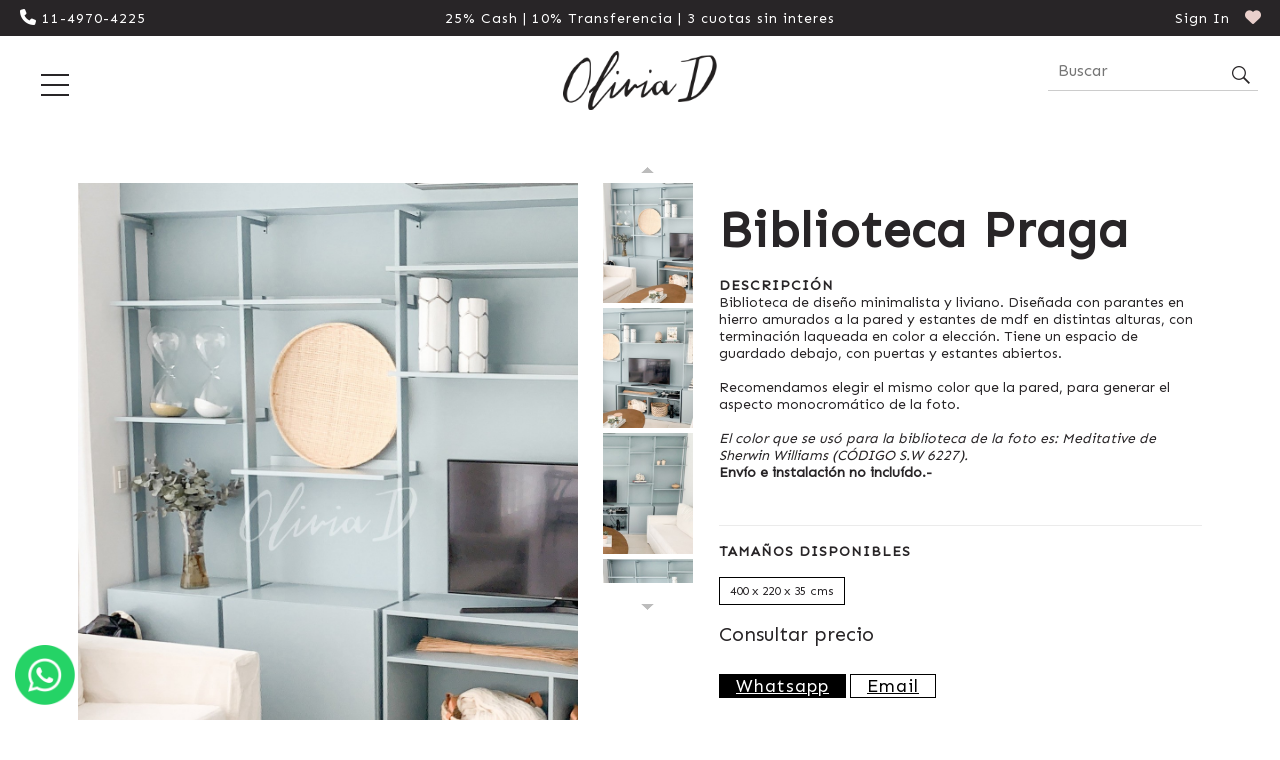

--- FILE ---
content_type: text/html
request_url: https://oliviad.com.ar/Productos/Muebles_Bibliotecas/Biblioteca-Praga?Action=GetLusters&w=400&h=220&d=35&gender_id=0&colour_id=0
body_size: 25456
content:

<div class="DivPopup"></div>
<div id="backgroundfadeDiv"></div>

<!DOCTYPE html PUBLIC "-//W3C//DTD XHTML 1.0 Transitional//EN" "http://www.w3.org/TR/xhtml1/DTD/xhtml1-transitional.dtd">
<html xmlns="http://www.w3.org/1999/xhtml">
<head>
<meta http-equiv="Content-Type" content="text/html; charset=iso-8859-1" />
<meta http-equiv="content-language" content="es">
<link href="/common/styles.css" rel="stylesheet" type="text/css" />
<link rel="shortcut icon" href="https://www.oliviad.com.ar/favicon.ico"  />










<meta name="Description" content="Biblioteca de diseño minimalista y liviano. Diseñada con parantes en hierro amurados a la pared y estantes de mdf en distintas alturas, con terminación laqueada en color a elección. Tiene un espacio de guardado debajo, con puertas y estantes abiertos." />
<meta name="Keywords" content="biblioteca moderna minimalista liviana estantes puertas hierro laqueado" />
<title>Biblioteca Praga tamaño 400 x 220 x 35 cms, Bibliotecas – OliviaD.com.ar</title>



<meta http-equiv="X-UA-Compatible" content="IE=9" />
<script src="https://ajax.googleapis.com/ajax/libs/jquery/2.2.2/jquery.min.js"></script>

<Script language="javascript" src="/Scripts.js"></script>

<link href="https://fonts.googleapis.com/css2?family=Averia+Serif+Libre:wght@300;400;700&family=Baloo+Chettan+2:wght@400;600&family=Sen&display=swap" rel="stylesheet">


<meta name="viewport" content="width=device-width, initial-scale=1.0, maximum-scale=1.0, user-scalable=no" />


<!-- Google Tag Manager -->
<script>(function(w,d,s,l,i){w[l]=w[l]||[];w[l].push({'gtm.start':
new Date().getTime(),event:'gtm.js'});var f=d.getElementsByTagName(s)[0],
j=d.createElement(s),dl=l!='dataLayer'?'&l='+l:'';j.async=true;j.src=
'https://www.googletagmanager.com/gtm.js?id='+i+dl;f.parentNode.insertBefore(j,f);
})(window,document,'script','dataLayer','GTM-KV2S6LF');</script>
<!-- End Google Tag Manager -->




<!--link rel="stylesheet" href="/css/font-awesome.min.css"-->
<script src="https://kit.fontawesome.com/839afffe63.js" crossorigin="anonymous"></script>

<link rel="stylesheet" href="/common/jquery.fancybox.css" />
<!--script type="text/javascript" src="/ajax/prototype.js"></script-->

<script src="https://ajax.googleapis.com/ajax/libs/jquery/1.8.3/jquery.min.js" type="text/javascript"></script>
<script src="https://ajax.googleapis.com/ajax/libs/jqueryui/1.8.16/jquery-ui.min.js" type="text/javascript"></script>

<!--script src="/js/jquery.elevatezoom.min.js" type="text/javascript"></script-->
<script src="/js/jquery.elevatezoom.js"></script>


<script src="/js/jquery.fancybox.pack.js" type="text/javascript"></script>
<script type="text/javascript"> 
<!-- 
defaultStep=1 
step=defaultStep 
function scrollDivDown(id){ 
document.getElementById(id).scrollTop+=step 
timerDown=setTimeout("scrollDivDown('"+id+"')",10) 
} 

function scrollDivUp(id){ 
document.getElementById(id).scrollTop-=step 
timerUp=setTimeout("scrollDivUp('"+id+"')",10) 
} 


// --> 
</script>  
  <script src="/slick/slick.js" type="text/javascript" charset="utf-8"></script>
  <link rel="stylesheet" type="text/css" href="/slick/slick.css">
  <link rel="stylesheet" type="text/css" href="/slick/slick-theme.css">






<script>
// Measure a view of product details. This example assumes the detail view occurs on pageload,
// and also tracks a standard pageview of the details page.
dataLayer.push({ ecommerce: null });  // Clear the previous ecommerce object.
dataLayer.push({
  'ecommerce': {
    'detail': {
      'products': [{
        'name': 'Biblioteca Praga',         // Name or ID is required.
        'id': '2865',
        'price': '13974500',
        'brand': 'OLIVIA D',
        'category': 'Bibliotecas'
       }]
     }
   }
});
</script>




</head>



<body>
<div class="DivBalloon2" id="DivBalloon2"><img src="/images/mini_arrow.png" width="17" height="8" style="position:absolute; top:150px; left:90px;" /></div>

<div class="divHelp" id="divHelp"><img src="/images/mini_arrow.png" width="17" height="8" style="position:absolute; top:150px; left:90px;" /></div>
<!-- Google Tag Manager (noscript) -->
<noscript><iframe src="https://www.googletagmanager.com/ns.html?id=GTM-KV2S6LF"
height="0" width="0" style="display:none;visibility:hidden"></iframe></noscript>
<!-- End Google Tag Manager (noscript) -->

<div class="DivPopup"></div>
<div id="backgroundfadeDiv" class="backgroundfadeDiv"></div>

<script>
var currentUrl = "/ProductDetails.asp?Category=Muebles_Bibliotecas&PrId=Biblioteca-Praga&Action=GetLusters&w=400&h=220&d=35&gender_id=0&colour_id=0";
</script>

<div class="DivVeryTop">
<div class="DivVeryTopLhs"><a href="tel:1149704225" target="_blank"><i class="fa fa-phone OnlyDesktop" aria-hidden="true"></i>11-4970-4225</a>
</div>
<div class="DivVeryTopCenter">
25% Cash | 10% Transferencia | 3 cuotas sin interes 
</div>
<div class="DivVeryTopRhs">

<div id="DivSignIn"></div>
<a href="Javascript:openLogin();" style="margin-right:5px;">Sign In</a>
  <div id="DivRegistro">
</div>

    
    <div class="DivIWish">
<div id="DivFavourites"></div>    

  <a href="Javascript:openFavourites();"><i class="fa fa-heart" aria-hidden="true" style="color:#EAD0CC;margin-left:5px; margin-right:3px;"></i><!--I wish--></a>
</div>
</div>
</div>



<div class="DivTop">
<div class="DivTopLhs">
&nbsp;
<script type="text/javascript">
	$(document).ready(function() {
		$(".flip").click(function() {
			$(".panel").slideToggle("fast");
		});
	});
</script>
 


<p class="flip"></p>
<div class="panel FeaturesDiv FeaturesDivMenu">
<link rel="stylesheet" href="/accordion-menu/assets/css/style.css">
<section class="container">
  <ul class="cd-accordion cd-accordion--animated margin-top-lg margin-bottom-lg">


<li style="padding-left:32px;">
      <span><a href="/Metodologia">Metodolog&iacute;a</a></span>
	</li>
<li style="padding-left:32px;">
      <span><a href="/Proyectos">Proyectos</a></span>
	</li>
    <div class="DivSepLine" style="margin:12px 12px;"></div>
  
    <li class="cd-accordion__item cd-accordion__item--has-children">
      <input class="cd-accordion__input" type="checkbox" name ="group-1" id="group-1">
      <label class="cd-accordion__label cd-accordion__label--icon-folder" for="group-1"><span>Muebles</span></label>
            <ul class="cd-accordion__sub cd-accordion__sub--l1">
	        <li>
				<a href="/Productos/Muebles">Ver todos</a>
			</li>  

<li>
	<a href="/Productos/Muebles_Bibliotecas">Bibliotecas</a>      
</li>  

<li>
	<a href="/Productos/Muebles_Camas-Y-Respaldos">Camas y Respaldos</a>      
</li>  

<li>
	<a href="/Productos/Muebles_Dressoire-Y-Recibidores">Dressoire y Recibidores</a>      
</li>  

<li>
	<a href="/Productos/Muebles_Escritorios">Escritorios</a>      
</li>  

<li>
	<a href="/Productos/Muebles_Mesas-De-Comedor">Mesas de comedor</a>      
</li>  

<li>
	<a href="/Productos/Muebles_Mesas-De-Luz">Mesas de luz</a>      
</li>  

<li>
	<a href="/Productos/Muebles_Mesas-Ratonas-Auxiliares">Mesas ratonas y auxiliares</a>      
</li>  

<li>
	<a href="/Productos/Muebles_Muebles-De-Guardado">Muebles de guardado</a>      
</li>  

<li>
	<a href="/Productos/Muebles_Sillas-Y-Banquetas">Sillas y Banquetas</a>      
</li>  

<li>
	<a href="/Productos/Muebles_Sillones">Sillones</a>      
</li>  

			</ul>
	</li>
    
    <li class="cd-accordion__item cd-accordion__item--has-children">
      <input class="cd-accordion__input" type="checkbox" name ="group-2" id="group-2">
      <label class="cd-accordion__label cd-accordion__label--icon-folder" for="group-2"><span>New Arrivals </span></label>
            <ul class="cd-accordion__sub cd-accordion__sub--l1">
	        <li>
				<a href="/Productos/New-Arrivals">Ver todos</a>
			</li>  

			</ul>
	</li>
      


	        <li style="padding-left:32px;">
				<a href="/Productos/Todos">Ver todos</a>
			</li>  




  </ul>
</section>
<script src="/accordion-menu/assets/js/util.js"></script> <!-- util functions included in the CodyHouse framework -->
<script src="/accordion-menu/assets/js/main.js"></script>


  

</div>










</div>
<div class="DivTopCenter"><a href="/" class="logo"></a></div>
<div class="DivTopRhs">
<form action="/Results" method="get">
<input name="q" type="text" class="inputformCommonSearch TopSearch" id="q" value="" placeholder="Buscar" /><input type="image" name="imageField" id="imageField" src="/images/magnifying-glass.png" style="outline:none; margin: 15px 0 0 -26px; width:18px; height:18px;" class="TopSearchMagnifier" /></form>


</div>
</div>



<div class="MainDivBody"><br />
<br />


<div class="productdetailsFlex">






<div class="ProductDetailsPicturesMobile">



  <style type="text/css">
    .slider {
        width: 100%;
        /*margin: 100px auto*/;
    }

    .slick-slide {
      margin: 0px 5px;
    }

    .slick-slide img {
      width: 100%;
    }

    .slick-prev:before,
    .slick-next:before {
        color: black;
    }
	.slick-slide span
	{
		    font-family: 'Oswald', sans-serif;
			font-weight:400;
			text-transform:uppercase;
			letter-spacing:1px;
			font-size:15px;
	}
  </style>



  <section class="regularmain slider">







    <div>
      <img src="/Upload/Large/2865_202198192514.jpg">
    </div>

    <div>
      <img src="/Upload/Large/2865_202198192132.jpg">
    </div>

    <div>
      <img src="/Upload/Large/2865_20219819261.jpg">
    </div>

    <div>
      <img src="/Upload/Large/2865_202198192659.jpg">
    </div>

    <div>
      <img src="/Upload/Large/2865_202198192726.jpg">
    </div>

    <div>
      <img src="/Upload/Large/2865_202198192732.jpg">
    </div>

    <div>
      <img src="/Upload/Large/2865_202198192752.jpg">
    </div>

 </section>

  <script type="text/javascript">
    $(document).on('ready', function() {
      $(".regularmain").slick({
        dots: false,
        infinite: true,
        slidesToShow: 1,
        slidesToScroll: 1
      });
      $(".center").slick({
        dots: false,
        infinite: true,
        centerMode: true,
        slidesToShow: 1,
        slidesToScroll: 1
      });
      $(".variable").slick({
        dots: true,
        infinite: true,
        variableWidth: true
      });
    });
  </script>


</div>
















<!-- Div LHS -->
<div style="float:left; width:500px;">

<div class="ProductDetailsPicturesDesktop">


<img src="/Upload/Large/2865_202198192514.jpg" id="zoom_03" data-zoom-image="/Upload/Large/2865_202198192514.jpg" width="500" />


<div class="DivClear"></div>
<br />
<br />
</div>


</div>





<div class="ProductDetailsPicturesDesktop">

<div style="float:left; width:90px; margin-left:25px;">





<a href="#null" onMouseDown="scrollDivUp('DivThumbnails')" onMouseUp="clearTimeout(timerUp)"><img src="/images/arrow_top.png" width="90" height="14" style="margin-top:-20px; margin-bottom:5px;" /></a> <br />
<div id="DivThumbnails"> 


<div id="gallery_01" style="width:90px; float:left; overflow:hidden; ">

        

<a href="#" class="elevatezoom-gallery active" data-image="/Upload/Large/2865_202198192514.jpg" data-zoom-image="/Upload/Large/2865_202198192514.jpg"><img id="img_1" src="/Upload/Small/2865_202198192514.jpg" width="90" style="margin-bottom:5px;"  /></a>
<br />
        

<a href="#" class="elevatezoom-gallery active" data-image="/Upload/Large/2865_202198192132.jpg" data-zoom-image="/Upload/Large/2865_202198192132.jpg"><img id="img_2" src="/Upload/Small/2865_202198192132.jpg" width="90" style="margin-bottom:5px;"  /></a>
<br />
        

<a href="#" class="elevatezoom-gallery active" data-image="/Upload/Large/2865_20219819261.jpg" data-zoom-image="/Upload/Large/2865_20219819261.jpg"><img id="img_3" src="/Upload/Small/2865_20219819261.jpg" width="90" style="margin-bottom:5px;"  /></a>
<br />
        

<a href="#" class="elevatezoom-gallery active" data-image="/Upload/Large/2865_202198192659.jpg" data-zoom-image="/Upload/Large/2865_202198192659.jpg"><img id="img_4" src="/Upload/Small/2865_202198192659.jpg" width="90" style="margin-bottom:5px;"  /></a>
<br />
        

<a href="#" class="elevatezoom-gallery active" data-image="/Upload/Large/2865_202198192726.jpg" data-zoom-image="/Upload/Large/2865_202198192726.jpg"><img id="img_5" src="/Upload/Small/2865_202198192726.jpg" width="90" style="margin-bottom:5px;"  /></a>
<br />
        

<a href="#" class="elevatezoom-gallery active" data-image="/Upload/Large/2865_202198192732.jpg" data-zoom-image="/Upload/Large/2865_202198192732.jpg"><img id="img_6" src="/Upload/Small/2865_202198192732.jpg" width="90" style="margin-bottom:5px;"  /></a>
<br />
        

<a href="#" class="elevatezoom-gallery active" data-image="/Upload/Large/2865_202198192752.jpg" data-zoom-image="/Upload/Large/2865_202198192752.jpg"><img id="img_7" src="/Upload/Small/2865_202198192752.jpg" width="90" style="margin-bottom:5px;"  /></a>
<br />
        




</div>


</div>
<br />
<a href="#null" onMouseDown="scrollDivDown('DivThumbnails')" onMouseUp="clearTimeout(timerDown)"><img src="/images/arrow_bottom.png" width="90" height="14" /></a>  
</div>
</div>






      
      
      <div class="ProductDetailsRhs">
      <div style="float:left;"><br>
<div class="ProdTitle">
        <h1 class="TitleText16" style="font-weight:bold; display:inline;">Biblioteca Praga</h1>
</div>

<br />
<br />
<span class="TitleText18">Descripci&oacute;n</span><br />
	Biblioteca de dise&ntilde;o minimalista y liviano. Dise&ntilde;ada con parantes en hierro amurados a la pared y estantes de mdf en distintas alturas, con terminaci&oacute;n laqueada en color a elecci&oacute;n. Tiene un espacio de guardado debajo, con puertas y estantes abiertos.<br />
<br />
Recomendamos elegir el mismo color que la pared, para generar el aspecto monocrom&aacute;tico de la foto.&nbsp;<br />
<br />
<em>El color que se us&oacute; para la biblioteca de la foto es: Meditative de Sherwin Williams (C&Oacute;DIGO S.W 6227).<br />
</em><strong>Env&iacute;o e instalaci&oacute;n no inclu&iacute;do.-</strong><em><br />
</em><br />
<br>




        </div>


        <div id="DivClear"></div>


<div class="DivSepLine" style="margin-top:10px;"></div>
<br />
<span class="TitleText18">Tama&ntilde;os disponibles</span><br />

<br />

      
<div class="AvailableFeature">400 x 220 x 35 cms </div>
      
<div class="DivClear"></div>




        <br />
        <div class="askPrice"><span>Consultar precio</span>
        <br /><br />
        <a href="https://api.whatsapp.com/send?phone=5491149704225&text=Por favor, solicito el precio del producto Biblioteca+Praga" class="largeButton askPriceWhatsapp" target="_blank">Whatsapp</a>
        <a href="/Contacto?Asunto=Consulta precio&Cat=Muebles_Bibliotecas&Id=2865&Producto=Biblioteca+Praga" class="largeButton askPriceEmail">Email</a>
        </div>








</div>

</div>

</div>
<div id="DivClear"></div>
<script>

$(document).ready(function() {

	/* This is basic - uses default settings */
	
	$("a.fancybox").fancybox();
	
	/* Using custom settings */
	
});
</script>

<div class="MainDivBody">

<br><div class='ShippingMessage'><i class="fa fa-phone"></i>Consultas: <a href="tel:1149704225">4970-4225</a></div>

</div>





        <br />
        
<script src="https://www.google.com/recaptcha/api.js?hl=es" async defer></script>
        <div class="CustomOrder"><span class="TitleText2">Producto <strong>a medida</strong></span><br />
<br />

          <form name="form2" method="post" action="">
          <div class="CustomOrderDiv CustomOrderLhs">
          Nombre:<br />
          <input name="Nombre" type="text" required class="inputformCommon5" id="Nombre" size="35" />
<br />
<br />
          E-mail:<br />
<input name="Email" type="email" class="inputformCommon5" id="Email" size="35" required />          
          </div>
          <div class="CustomOrderDiv CustomOrderRhs">
<textarea name="Descripcion" cols="60" rows="5" class="textboxCommon5" style="font-style:italic;" id="Descripcion" placeholder="Por favor especific&aacute; toda la informaci&oacute;n que consideres necesaria para cotizar el producto (medidas, colores, etc.)" required></textarea>
<br />
<br />
<div class="g-recaptcha" data-sitekey="6LdF8fwUAAAAAHowhcy0LVKgvr-BpIaSSCkUEJOD"></div>
          <input name="button" type="submit" class="buttonRosa" id="button" value="Enviar a dise&ntilde;ar y cotizar" style="float:right;">
          <input name="action" type="hidden" id="action" value="SubmitCustomProduct" />
          <input name="ProductId" type="hidden" id="ProductId" value="2865" />
          <input name="ProductUrl" type="hidden" id="ProductUrl" value="https://www.oliviad.com.ar/Productos/Muebles_Bibliotecas/Biblioteca-Praga" />
</div>
        </form><div id="DivClear"></div>	</div>
  
  
  
<div id="DivClear"></div>
</div>
<div class="MainDivBodyNew">
  <br />
<br />
<div class="TitleNew"><span class="TitleText18">M&aacute;s opciones</span></div>
<br />




<div class="RelatedLhs">

<img src="/images/Productos-Similares.png" width="139" height="59" style="margin-top:50px;" /></div>


<div class="RelatedRhs">






<div class="RelatedProductItem">
          
          
          <a href="/Productos/Muebles_Bibliotecas/Biblioteca-Jazmin"><img src="/Upload/Small/1734_201751115598.jpg" alt="" height="150" hspace="0" vspace="0" border="0" title="" /></a>
</div>
    
<div class="RelatedProductItem">
          
          
          <a href="/Productos/Muebles_Bibliotecas/Biblioteca-Abril-Bar"><img src="/Upload/Small/1818_20171027173944.jpg" alt="" height="150" hspace="0" vspace="0" border="0" title="" /></a>
</div>
    
<div class="RelatedProductItem">
          
          
          <a href="/Productos/Muebles_Bibliotecas/Biblioteca-Lara"><img src="/Upload/Small/2187_201982817511.jpg" alt="" height="150" hspace="0" vspace="0" border="0" title="" /></a>
</div>
    
<div class="RelatedProductItem">
          
          
          <a href="/Productos/Muebles_Bibliotecas/Biblioteca-Cervino"><img src="/Upload/Small/2177_201987171219.jpg" alt="" height="150" hspace="0" vspace="0" border="0" title="" /></a>
</div>
    


</div>
<div id="DivClear"></div>


<div class="RelatedLhs">
<div class="DivSep2" style="margin-top:-10px; margin-bottom:10px;"></div>
<img src="/images/tit_Productos_Recientes.png" width="139" height="59" style="margin-top:50px;" /></div>


<div class="RelatedRhs">
		
        




<div class="RelatedProductItem">

          
          
          
          <a href="/Productos/Muebles/Biblioteca-Praga"><img src="/Upload/Small/2865_202198192514.jpg" alt="" height="150" hspace="0" vspace="0" border="0" title="" /></a>
</div>   
    
        
</div>
<div id="DivClear"></div>





<br />
  <div class="push"></div>

</div>


<div class="footer">


<div class="DivFooterContainer">
<div class="DivFooter">

<div class="FooterPanel"><strong>CONTACTO</strong><br />
<br>
<a href="tel:1149704225"><i class="fa-solid fa-phone"></i>11-4970-4225</a><br>
<a href="mailto:info@oliviad.com.ar"><i class="fa-solid fa-envelope"></i>info@oliviad.com.ar</a><br>
<i class="fa-solid fa-location-dot"></i>One Palmas - 3er piso, Of. 306<br>
Uruguay 6990, Victoria, B1644 Buenos Aires, Provincia de BsAs</div>
<div class="FooterPanel"><strong>MI CUENTA</strong><br />
<br>



  <a href="/Login">Sign in</a><br />
  
  <a href="/Account">Status cuenta</a><br>
  </div>
  <div class="DivClearMobile"></div>
<div class="FooterPanel"><strong>ABOUT US</strong><br />
  <br>
  <a href="/Shop-Online">Shop Online</a><br />
  <a href="/Proyectos">Proyectos</a><br />

  </div>




<div class="FooterPanel"><strong>HELP &amp; INFO</strong><br />
  <br>
  <a href="/Faq">Preguntas Frecuentes</a><br>
  <a href="/Terminos-Condiciones">T&eacute;rminos y condiciones</a><br />
  <a href="/Contacto">Contacto</a>
</div>

  <div class="DivClearMobile"></div>


<!--div class="FooterPanel">
  <strong>COMPRAS</strong><br />
  <br>
  <a href="/Como-Comprar">Cómo comprar</a><br>
  <a href="/Medios-Pago">Medios de Pago</a><br />
  <a href="/Shipping">Shipping</a><br />
</div-->
<div style="width:90px; float:left; margin-left: 10px">

<a href="https://www.pinterest.com/oliviadespacios/" target="_blank"><img src="/images/social_pinterest.png" width="36" height="36" alt=""/></a>
<a href="https://www.facebook.com/oliviad.com.ar" target="_blank" style="margin-left:7px;"><img src="/images/social_facebook.png" width="36" height="36" alt=""/></a><br>
<a href="https://twitter.com/Olivia_Decor" target="_blank"><img src="/images/social_twitter.png" width="36" height="36" alt=""/></a>
<a href="https://www.instagram.com/oliviad.homedecor/" target="_blank" style="margin-left:7px;"><img src="/images/social_instagram.png" width="36" height="36" alt=""/></a>

</div>
  <div id="DivClear"></div>
<br />
<div class="Sep1pxBlack"></div>
<div class="BottomLogosLhs"> <a href="/Medios-Pago"><img src="/images/pagos_footer.png" class="PaymentsLogos"/></a><br>
  <br>
  Todos los derechos reservados<br>
  Somos Olivia D S.A.<br><br>

  <br>
</div>

<div class="BottomLogosRhs">
<img src="/images/foter_cace.png" class="PromosLogos" /> 
<!--img src="/images/footer_ahora12.png" class="PromosLogos" style="margin-left:10px;"/--><!-- img src="/images/footer_cybermonday.png" height="29" alt="" style="margin-left:10px;"/><img src="/images/footer_hotsale.png" height="29" alt="" style="margin-left:10px;"/-->
<a href="https://qr.afip.gob.ar/?qr=iNu7NCweIKtiBUtOje4zhw,," target="_F960AFIPInfo"><img src="https://www.afip.gob.ar/images/f960/DATAWEB.jpg" height="29" border="0"></a>
 

<br />
<br />
<br />
Desarrollado por <a href="https://www.immagen.com" target="_blank" style="font-weight:bold;">Immagen</a>
</div>
</div>
</div>
</div>
<a href="https://api.whatsapp.com/send?phone=5491149704225" target="_blank" class="whatsapplink"><img src="/images/whatsapp.png" width="260" height="260" alt=""/></a>

 
 <script>function loadScript(a){var b=document.getElementsByTagName("head")[0],c=document.createElement("script");c.type="text/javascript",c.src="https://tracker.metricool.com/resources/be.js",c.onreadystatechange=a,c.onload=a,b.appendChild(c)}loadScript(function(){beTracker.t({hash:"259012be57dce88a94aed06d8d4ae2b5"})});</script>

<script>
//initiate the plugin and pass the id of the div containing gallery images
$("#zoom_03").elevateZoom({gallery:'gallery_01', cursor: 'pointer', galleryActiveClass: 'active', imageCrossfade: true, loadingIcon: '/images/loading.gif'}); 

//pass the images to Fancybox
$("#zoom_03").bind("click", function(e) {  
  var ez =   $('#zoom_03').data('elevateZoom');	
	$.fancybox(ez.getGalleryList());
  return false;
});



$(".availablecolour").mouseenter(function() {
    var picid = $(this).data("pic_id");
	if (picid != '') {
		//alert(picid);
		$('#zoom_03').attr("src", "/Upload/Medium/" + picid);
	}
});






$(".ImgAskEmail").click(function() {
	$(".backgroundfadeDiv").fadeIn(300);
	$(".DivPopup").fadeIn(300);
	var postdata = {
		'currenturl' : '/ProductDetails.asp?Category=Muebles_Bibliotecas&PrId=Biblioteca-Praga&Action=GetLusters&w=400&h=220&d=35&gender_id=0&colour_id=0'
	};
	$.post("/getEmail.asp", postdata, function(data) {
		
	$(".DivPopup").html(data).fadeIn(100);
//	$('#emailvalue').focus();
		})
});



$(document).ready(function() {

    // process the form
    $('#stockReminderForm').submit(function(event) {

        // get the form data
        // there are many ways to get this data using jQuery (you can use the class or id also)
        var formData = {
            'user_email'              : $('input[name=user_email]').val(),
            'user_id'             : $('input[name=user_id]').val(),
            'action'    : $('input[name=action]').val(),
            'prod_id'    : $('input[name=prod_id]').val()
        };

        // process the form
        $.ajax({
            type        : 'POST', // define the type of HTTP verb we want to use (POST for our form)
            url         : '/stockReminder.asp', // the url where we want to POST
            data        : formData, // our data object
            dataType    : 'text', // what type of data do we expect back from the server
                        encode          : true
        })
            // using the done promise callback
            .done(function(data) {

                // log data to the console so we can see
                console.log(data);

                // here we will handle errors and validation messages
				
				$('.noStock').html(data);
            });

        // stop the form from submitting the normal way and refreshing the page
        event.preventDefault();
    });

});





</script>
</body>
</html>


--- FILE ---
content_type: text/html; charset=utf-8
request_url: https://www.google.com/recaptcha/api2/anchor?ar=1&k=6LdF8fwUAAAAAHowhcy0LVKgvr-BpIaSSCkUEJOD&co=aHR0cHM6Ly9vbGl2aWFkLmNvbS5hcjo0NDM.&hl=es&v=PoyoqOPhxBO7pBk68S4YbpHZ&size=normal&anchor-ms=20000&execute-ms=30000&cb=bysg6gxym0zo
body_size: 49597
content:
<!DOCTYPE HTML><html dir="ltr" lang="es"><head><meta http-equiv="Content-Type" content="text/html; charset=UTF-8">
<meta http-equiv="X-UA-Compatible" content="IE=edge">
<title>reCAPTCHA</title>
<style type="text/css">
/* cyrillic-ext */
@font-face {
  font-family: 'Roboto';
  font-style: normal;
  font-weight: 400;
  font-stretch: 100%;
  src: url(//fonts.gstatic.com/s/roboto/v48/KFO7CnqEu92Fr1ME7kSn66aGLdTylUAMa3GUBHMdazTgWw.woff2) format('woff2');
  unicode-range: U+0460-052F, U+1C80-1C8A, U+20B4, U+2DE0-2DFF, U+A640-A69F, U+FE2E-FE2F;
}
/* cyrillic */
@font-face {
  font-family: 'Roboto';
  font-style: normal;
  font-weight: 400;
  font-stretch: 100%;
  src: url(//fonts.gstatic.com/s/roboto/v48/KFO7CnqEu92Fr1ME7kSn66aGLdTylUAMa3iUBHMdazTgWw.woff2) format('woff2');
  unicode-range: U+0301, U+0400-045F, U+0490-0491, U+04B0-04B1, U+2116;
}
/* greek-ext */
@font-face {
  font-family: 'Roboto';
  font-style: normal;
  font-weight: 400;
  font-stretch: 100%;
  src: url(//fonts.gstatic.com/s/roboto/v48/KFO7CnqEu92Fr1ME7kSn66aGLdTylUAMa3CUBHMdazTgWw.woff2) format('woff2');
  unicode-range: U+1F00-1FFF;
}
/* greek */
@font-face {
  font-family: 'Roboto';
  font-style: normal;
  font-weight: 400;
  font-stretch: 100%;
  src: url(//fonts.gstatic.com/s/roboto/v48/KFO7CnqEu92Fr1ME7kSn66aGLdTylUAMa3-UBHMdazTgWw.woff2) format('woff2');
  unicode-range: U+0370-0377, U+037A-037F, U+0384-038A, U+038C, U+038E-03A1, U+03A3-03FF;
}
/* math */
@font-face {
  font-family: 'Roboto';
  font-style: normal;
  font-weight: 400;
  font-stretch: 100%;
  src: url(//fonts.gstatic.com/s/roboto/v48/KFO7CnqEu92Fr1ME7kSn66aGLdTylUAMawCUBHMdazTgWw.woff2) format('woff2');
  unicode-range: U+0302-0303, U+0305, U+0307-0308, U+0310, U+0312, U+0315, U+031A, U+0326-0327, U+032C, U+032F-0330, U+0332-0333, U+0338, U+033A, U+0346, U+034D, U+0391-03A1, U+03A3-03A9, U+03B1-03C9, U+03D1, U+03D5-03D6, U+03F0-03F1, U+03F4-03F5, U+2016-2017, U+2034-2038, U+203C, U+2040, U+2043, U+2047, U+2050, U+2057, U+205F, U+2070-2071, U+2074-208E, U+2090-209C, U+20D0-20DC, U+20E1, U+20E5-20EF, U+2100-2112, U+2114-2115, U+2117-2121, U+2123-214F, U+2190, U+2192, U+2194-21AE, U+21B0-21E5, U+21F1-21F2, U+21F4-2211, U+2213-2214, U+2216-22FF, U+2308-230B, U+2310, U+2319, U+231C-2321, U+2336-237A, U+237C, U+2395, U+239B-23B7, U+23D0, U+23DC-23E1, U+2474-2475, U+25AF, U+25B3, U+25B7, U+25BD, U+25C1, U+25CA, U+25CC, U+25FB, U+266D-266F, U+27C0-27FF, U+2900-2AFF, U+2B0E-2B11, U+2B30-2B4C, U+2BFE, U+3030, U+FF5B, U+FF5D, U+1D400-1D7FF, U+1EE00-1EEFF;
}
/* symbols */
@font-face {
  font-family: 'Roboto';
  font-style: normal;
  font-weight: 400;
  font-stretch: 100%;
  src: url(//fonts.gstatic.com/s/roboto/v48/KFO7CnqEu92Fr1ME7kSn66aGLdTylUAMaxKUBHMdazTgWw.woff2) format('woff2');
  unicode-range: U+0001-000C, U+000E-001F, U+007F-009F, U+20DD-20E0, U+20E2-20E4, U+2150-218F, U+2190, U+2192, U+2194-2199, U+21AF, U+21E6-21F0, U+21F3, U+2218-2219, U+2299, U+22C4-22C6, U+2300-243F, U+2440-244A, U+2460-24FF, U+25A0-27BF, U+2800-28FF, U+2921-2922, U+2981, U+29BF, U+29EB, U+2B00-2BFF, U+4DC0-4DFF, U+FFF9-FFFB, U+10140-1018E, U+10190-1019C, U+101A0, U+101D0-101FD, U+102E0-102FB, U+10E60-10E7E, U+1D2C0-1D2D3, U+1D2E0-1D37F, U+1F000-1F0FF, U+1F100-1F1AD, U+1F1E6-1F1FF, U+1F30D-1F30F, U+1F315, U+1F31C, U+1F31E, U+1F320-1F32C, U+1F336, U+1F378, U+1F37D, U+1F382, U+1F393-1F39F, U+1F3A7-1F3A8, U+1F3AC-1F3AF, U+1F3C2, U+1F3C4-1F3C6, U+1F3CA-1F3CE, U+1F3D4-1F3E0, U+1F3ED, U+1F3F1-1F3F3, U+1F3F5-1F3F7, U+1F408, U+1F415, U+1F41F, U+1F426, U+1F43F, U+1F441-1F442, U+1F444, U+1F446-1F449, U+1F44C-1F44E, U+1F453, U+1F46A, U+1F47D, U+1F4A3, U+1F4B0, U+1F4B3, U+1F4B9, U+1F4BB, U+1F4BF, U+1F4C8-1F4CB, U+1F4D6, U+1F4DA, U+1F4DF, U+1F4E3-1F4E6, U+1F4EA-1F4ED, U+1F4F7, U+1F4F9-1F4FB, U+1F4FD-1F4FE, U+1F503, U+1F507-1F50B, U+1F50D, U+1F512-1F513, U+1F53E-1F54A, U+1F54F-1F5FA, U+1F610, U+1F650-1F67F, U+1F687, U+1F68D, U+1F691, U+1F694, U+1F698, U+1F6AD, U+1F6B2, U+1F6B9-1F6BA, U+1F6BC, U+1F6C6-1F6CF, U+1F6D3-1F6D7, U+1F6E0-1F6EA, U+1F6F0-1F6F3, U+1F6F7-1F6FC, U+1F700-1F7FF, U+1F800-1F80B, U+1F810-1F847, U+1F850-1F859, U+1F860-1F887, U+1F890-1F8AD, U+1F8B0-1F8BB, U+1F8C0-1F8C1, U+1F900-1F90B, U+1F93B, U+1F946, U+1F984, U+1F996, U+1F9E9, U+1FA00-1FA6F, U+1FA70-1FA7C, U+1FA80-1FA89, U+1FA8F-1FAC6, U+1FACE-1FADC, U+1FADF-1FAE9, U+1FAF0-1FAF8, U+1FB00-1FBFF;
}
/* vietnamese */
@font-face {
  font-family: 'Roboto';
  font-style: normal;
  font-weight: 400;
  font-stretch: 100%;
  src: url(//fonts.gstatic.com/s/roboto/v48/KFO7CnqEu92Fr1ME7kSn66aGLdTylUAMa3OUBHMdazTgWw.woff2) format('woff2');
  unicode-range: U+0102-0103, U+0110-0111, U+0128-0129, U+0168-0169, U+01A0-01A1, U+01AF-01B0, U+0300-0301, U+0303-0304, U+0308-0309, U+0323, U+0329, U+1EA0-1EF9, U+20AB;
}
/* latin-ext */
@font-face {
  font-family: 'Roboto';
  font-style: normal;
  font-weight: 400;
  font-stretch: 100%;
  src: url(//fonts.gstatic.com/s/roboto/v48/KFO7CnqEu92Fr1ME7kSn66aGLdTylUAMa3KUBHMdazTgWw.woff2) format('woff2');
  unicode-range: U+0100-02BA, U+02BD-02C5, U+02C7-02CC, U+02CE-02D7, U+02DD-02FF, U+0304, U+0308, U+0329, U+1D00-1DBF, U+1E00-1E9F, U+1EF2-1EFF, U+2020, U+20A0-20AB, U+20AD-20C0, U+2113, U+2C60-2C7F, U+A720-A7FF;
}
/* latin */
@font-face {
  font-family: 'Roboto';
  font-style: normal;
  font-weight: 400;
  font-stretch: 100%;
  src: url(//fonts.gstatic.com/s/roboto/v48/KFO7CnqEu92Fr1ME7kSn66aGLdTylUAMa3yUBHMdazQ.woff2) format('woff2');
  unicode-range: U+0000-00FF, U+0131, U+0152-0153, U+02BB-02BC, U+02C6, U+02DA, U+02DC, U+0304, U+0308, U+0329, U+2000-206F, U+20AC, U+2122, U+2191, U+2193, U+2212, U+2215, U+FEFF, U+FFFD;
}
/* cyrillic-ext */
@font-face {
  font-family: 'Roboto';
  font-style: normal;
  font-weight: 500;
  font-stretch: 100%;
  src: url(//fonts.gstatic.com/s/roboto/v48/KFO7CnqEu92Fr1ME7kSn66aGLdTylUAMa3GUBHMdazTgWw.woff2) format('woff2');
  unicode-range: U+0460-052F, U+1C80-1C8A, U+20B4, U+2DE0-2DFF, U+A640-A69F, U+FE2E-FE2F;
}
/* cyrillic */
@font-face {
  font-family: 'Roboto';
  font-style: normal;
  font-weight: 500;
  font-stretch: 100%;
  src: url(//fonts.gstatic.com/s/roboto/v48/KFO7CnqEu92Fr1ME7kSn66aGLdTylUAMa3iUBHMdazTgWw.woff2) format('woff2');
  unicode-range: U+0301, U+0400-045F, U+0490-0491, U+04B0-04B1, U+2116;
}
/* greek-ext */
@font-face {
  font-family: 'Roboto';
  font-style: normal;
  font-weight: 500;
  font-stretch: 100%;
  src: url(//fonts.gstatic.com/s/roboto/v48/KFO7CnqEu92Fr1ME7kSn66aGLdTylUAMa3CUBHMdazTgWw.woff2) format('woff2');
  unicode-range: U+1F00-1FFF;
}
/* greek */
@font-face {
  font-family: 'Roboto';
  font-style: normal;
  font-weight: 500;
  font-stretch: 100%;
  src: url(//fonts.gstatic.com/s/roboto/v48/KFO7CnqEu92Fr1ME7kSn66aGLdTylUAMa3-UBHMdazTgWw.woff2) format('woff2');
  unicode-range: U+0370-0377, U+037A-037F, U+0384-038A, U+038C, U+038E-03A1, U+03A3-03FF;
}
/* math */
@font-face {
  font-family: 'Roboto';
  font-style: normal;
  font-weight: 500;
  font-stretch: 100%;
  src: url(//fonts.gstatic.com/s/roboto/v48/KFO7CnqEu92Fr1ME7kSn66aGLdTylUAMawCUBHMdazTgWw.woff2) format('woff2');
  unicode-range: U+0302-0303, U+0305, U+0307-0308, U+0310, U+0312, U+0315, U+031A, U+0326-0327, U+032C, U+032F-0330, U+0332-0333, U+0338, U+033A, U+0346, U+034D, U+0391-03A1, U+03A3-03A9, U+03B1-03C9, U+03D1, U+03D5-03D6, U+03F0-03F1, U+03F4-03F5, U+2016-2017, U+2034-2038, U+203C, U+2040, U+2043, U+2047, U+2050, U+2057, U+205F, U+2070-2071, U+2074-208E, U+2090-209C, U+20D0-20DC, U+20E1, U+20E5-20EF, U+2100-2112, U+2114-2115, U+2117-2121, U+2123-214F, U+2190, U+2192, U+2194-21AE, U+21B0-21E5, U+21F1-21F2, U+21F4-2211, U+2213-2214, U+2216-22FF, U+2308-230B, U+2310, U+2319, U+231C-2321, U+2336-237A, U+237C, U+2395, U+239B-23B7, U+23D0, U+23DC-23E1, U+2474-2475, U+25AF, U+25B3, U+25B7, U+25BD, U+25C1, U+25CA, U+25CC, U+25FB, U+266D-266F, U+27C0-27FF, U+2900-2AFF, U+2B0E-2B11, U+2B30-2B4C, U+2BFE, U+3030, U+FF5B, U+FF5D, U+1D400-1D7FF, U+1EE00-1EEFF;
}
/* symbols */
@font-face {
  font-family: 'Roboto';
  font-style: normal;
  font-weight: 500;
  font-stretch: 100%;
  src: url(//fonts.gstatic.com/s/roboto/v48/KFO7CnqEu92Fr1ME7kSn66aGLdTylUAMaxKUBHMdazTgWw.woff2) format('woff2');
  unicode-range: U+0001-000C, U+000E-001F, U+007F-009F, U+20DD-20E0, U+20E2-20E4, U+2150-218F, U+2190, U+2192, U+2194-2199, U+21AF, U+21E6-21F0, U+21F3, U+2218-2219, U+2299, U+22C4-22C6, U+2300-243F, U+2440-244A, U+2460-24FF, U+25A0-27BF, U+2800-28FF, U+2921-2922, U+2981, U+29BF, U+29EB, U+2B00-2BFF, U+4DC0-4DFF, U+FFF9-FFFB, U+10140-1018E, U+10190-1019C, U+101A0, U+101D0-101FD, U+102E0-102FB, U+10E60-10E7E, U+1D2C0-1D2D3, U+1D2E0-1D37F, U+1F000-1F0FF, U+1F100-1F1AD, U+1F1E6-1F1FF, U+1F30D-1F30F, U+1F315, U+1F31C, U+1F31E, U+1F320-1F32C, U+1F336, U+1F378, U+1F37D, U+1F382, U+1F393-1F39F, U+1F3A7-1F3A8, U+1F3AC-1F3AF, U+1F3C2, U+1F3C4-1F3C6, U+1F3CA-1F3CE, U+1F3D4-1F3E0, U+1F3ED, U+1F3F1-1F3F3, U+1F3F5-1F3F7, U+1F408, U+1F415, U+1F41F, U+1F426, U+1F43F, U+1F441-1F442, U+1F444, U+1F446-1F449, U+1F44C-1F44E, U+1F453, U+1F46A, U+1F47D, U+1F4A3, U+1F4B0, U+1F4B3, U+1F4B9, U+1F4BB, U+1F4BF, U+1F4C8-1F4CB, U+1F4D6, U+1F4DA, U+1F4DF, U+1F4E3-1F4E6, U+1F4EA-1F4ED, U+1F4F7, U+1F4F9-1F4FB, U+1F4FD-1F4FE, U+1F503, U+1F507-1F50B, U+1F50D, U+1F512-1F513, U+1F53E-1F54A, U+1F54F-1F5FA, U+1F610, U+1F650-1F67F, U+1F687, U+1F68D, U+1F691, U+1F694, U+1F698, U+1F6AD, U+1F6B2, U+1F6B9-1F6BA, U+1F6BC, U+1F6C6-1F6CF, U+1F6D3-1F6D7, U+1F6E0-1F6EA, U+1F6F0-1F6F3, U+1F6F7-1F6FC, U+1F700-1F7FF, U+1F800-1F80B, U+1F810-1F847, U+1F850-1F859, U+1F860-1F887, U+1F890-1F8AD, U+1F8B0-1F8BB, U+1F8C0-1F8C1, U+1F900-1F90B, U+1F93B, U+1F946, U+1F984, U+1F996, U+1F9E9, U+1FA00-1FA6F, U+1FA70-1FA7C, U+1FA80-1FA89, U+1FA8F-1FAC6, U+1FACE-1FADC, U+1FADF-1FAE9, U+1FAF0-1FAF8, U+1FB00-1FBFF;
}
/* vietnamese */
@font-face {
  font-family: 'Roboto';
  font-style: normal;
  font-weight: 500;
  font-stretch: 100%;
  src: url(//fonts.gstatic.com/s/roboto/v48/KFO7CnqEu92Fr1ME7kSn66aGLdTylUAMa3OUBHMdazTgWw.woff2) format('woff2');
  unicode-range: U+0102-0103, U+0110-0111, U+0128-0129, U+0168-0169, U+01A0-01A1, U+01AF-01B0, U+0300-0301, U+0303-0304, U+0308-0309, U+0323, U+0329, U+1EA0-1EF9, U+20AB;
}
/* latin-ext */
@font-face {
  font-family: 'Roboto';
  font-style: normal;
  font-weight: 500;
  font-stretch: 100%;
  src: url(//fonts.gstatic.com/s/roboto/v48/KFO7CnqEu92Fr1ME7kSn66aGLdTylUAMa3KUBHMdazTgWw.woff2) format('woff2');
  unicode-range: U+0100-02BA, U+02BD-02C5, U+02C7-02CC, U+02CE-02D7, U+02DD-02FF, U+0304, U+0308, U+0329, U+1D00-1DBF, U+1E00-1E9F, U+1EF2-1EFF, U+2020, U+20A0-20AB, U+20AD-20C0, U+2113, U+2C60-2C7F, U+A720-A7FF;
}
/* latin */
@font-face {
  font-family: 'Roboto';
  font-style: normal;
  font-weight: 500;
  font-stretch: 100%;
  src: url(//fonts.gstatic.com/s/roboto/v48/KFO7CnqEu92Fr1ME7kSn66aGLdTylUAMa3yUBHMdazQ.woff2) format('woff2');
  unicode-range: U+0000-00FF, U+0131, U+0152-0153, U+02BB-02BC, U+02C6, U+02DA, U+02DC, U+0304, U+0308, U+0329, U+2000-206F, U+20AC, U+2122, U+2191, U+2193, U+2212, U+2215, U+FEFF, U+FFFD;
}
/* cyrillic-ext */
@font-face {
  font-family: 'Roboto';
  font-style: normal;
  font-weight: 900;
  font-stretch: 100%;
  src: url(//fonts.gstatic.com/s/roboto/v48/KFO7CnqEu92Fr1ME7kSn66aGLdTylUAMa3GUBHMdazTgWw.woff2) format('woff2');
  unicode-range: U+0460-052F, U+1C80-1C8A, U+20B4, U+2DE0-2DFF, U+A640-A69F, U+FE2E-FE2F;
}
/* cyrillic */
@font-face {
  font-family: 'Roboto';
  font-style: normal;
  font-weight: 900;
  font-stretch: 100%;
  src: url(//fonts.gstatic.com/s/roboto/v48/KFO7CnqEu92Fr1ME7kSn66aGLdTylUAMa3iUBHMdazTgWw.woff2) format('woff2');
  unicode-range: U+0301, U+0400-045F, U+0490-0491, U+04B0-04B1, U+2116;
}
/* greek-ext */
@font-face {
  font-family: 'Roboto';
  font-style: normal;
  font-weight: 900;
  font-stretch: 100%;
  src: url(//fonts.gstatic.com/s/roboto/v48/KFO7CnqEu92Fr1ME7kSn66aGLdTylUAMa3CUBHMdazTgWw.woff2) format('woff2');
  unicode-range: U+1F00-1FFF;
}
/* greek */
@font-face {
  font-family: 'Roboto';
  font-style: normal;
  font-weight: 900;
  font-stretch: 100%;
  src: url(//fonts.gstatic.com/s/roboto/v48/KFO7CnqEu92Fr1ME7kSn66aGLdTylUAMa3-UBHMdazTgWw.woff2) format('woff2');
  unicode-range: U+0370-0377, U+037A-037F, U+0384-038A, U+038C, U+038E-03A1, U+03A3-03FF;
}
/* math */
@font-face {
  font-family: 'Roboto';
  font-style: normal;
  font-weight: 900;
  font-stretch: 100%;
  src: url(//fonts.gstatic.com/s/roboto/v48/KFO7CnqEu92Fr1ME7kSn66aGLdTylUAMawCUBHMdazTgWw.woff2) format('woff2');
  unicode-range: U+0302-0303, U+0305, U+0307-0308, U+0310, U+0312, U+0315, U+031A, U+0326-0327, U+032C, U+032F-0330, U+0332-0333, U+0338, U+033A, U+0346, U+034D, U+0391-03A1, U+03A3-03A9, U+03B1-03C9, U+03D1, U+03D5-03D6, U+03F0-03F1, U+03F4-03F5, U+2016-2017, U+2034-2038, U+203C, U+2040, U+2043, U+2047, U+2050, U+2057, U+205F, U+2070-2071, U+2074-208E, U+2090-209C, U+20D0-20DC, U+20E1, U+20E5-20EF, U+2100-2112, U+2114-2115, U+2117-2121, U+2123-214F, U+2190, U+2192, U+2194-21AE, U+21B0-21E5, U+21F1-21F2, U+21F4-2211, U+2213-2214, U+2216-22FF, U+2308-230B, U+2310, U+2319, U+231C-2321, U+2336-237A, U+237C, U+2395, U+239B-23B7, U+23D0, U+23DC-23E1, U+2474-2475, U+25AF, U+25B3, U+25B7, U+25BD, U+25C1, U+25CA, U+25CC, U+25FB, U+266D-266F, U+27C0-27FF, U+2900-2AFF, U+2B0E-2B11, U+2B30-2B4C, U+2BFE, U+3030, U+FF5B, U+FF5D, U+1D400-1D7FF, U+1EE00-1EEFF;
}
/* symbols */
@font-face {
  font-family: 'Roboto';
  font-style: normal;
  font-weight: 900;
  font-stretch: 100%;
  src: url(//fonts.gstatic.com/s/roboto/v48/KFO7CnqEu92Fr1ME7kSn66aGLdTylUAMaxKUBHMdazTgWw.woff2) format('woff2');
  unicode-range: U+0001-000C, U+000E-001F, U+007F-009F, U+20DD-20E0, U+20E2-20E4, U+2150-218F, U+2190, U+2192, U+2194-2199, U+21AF, U+21E6-21F0, U+21F3, U+2218-2219, U+2299, U+22C4-22C6, U+2300-243F, U+2440-244A, U+2460-24FF, U+25A0-27BF, U+2800-28FF, U+2921-2922, U+2981, U+29BF, U+29EB, U+2B00-2BFF, U+4DC0-4DFF, U+FFF9-FFFB, U+10140-1018E, U+10190-1019C, U+101A0, U+101D0-101FD, U+102E0-102FB, U+10E60-10E7E, U+1D2C0-1D2D3, U+1D2E0-1D37F, U+1F000-1F0FF, U+1F100-1F1AD, U+1F1E6-1F1FF, U+1F30D-1F30F, U+1F315, U+1F31C, U+1F31E, U+1F320-1F32C, U+1F336, U+1F378, U+1F37D, U+1F382, U+1F393-1F39F, U+1F3A7-1F3A8, U+1F3AC-1F3AF, U+1F3C2, U+1F3C4-1F3C6, U+1F3CA-1F3CE, U+1F3D4-1F3E0, U+1F3ED, U+1F3F1-1F3F3, U+1F3F5-1F3F7, U+1F408, U+1F415, U+1F41F, U+1F426, U+1F43F, U+1F441-1F442, U+1F444, U+1F446-1F449, U+1F44C-1F44E, U+1F453, U+1F46A, U+1F47D, U+1F4A3, U+1F4B0, U+1F4B3, U+1F4B9, U+1F4BB, U+1F4BF, U+1F4C8-1F4CB, U+1F4D6, U+1F4DA, U+1F4DF, U+1F4E3-1F4E6, U+1F4EA-1F4ED, U+1F4F7, U+1F4F9-1F4FB, U+1F4FD-1F4FE, U+1F503, U+1F507-1F50B, U+1F50D, U+1F512-1F513, U+1F53E-1F54A, U+1F54F-1F5FA, U+1F610, U+1F650-1F67F, U+1F687, U+1F68D, U+1F691, U+1F694, U+1F698, U+1F6AD, U+1F6B2, U+1F6B9-1F6BA, U+1F6BC, U+1F6C6-1F6CF, U+1F6D3-1F6D7, U+1F6E0-1F6EA, U+1F6F0-1F6F3, U+1F6F7-1F6FC, U+1F700-1F7FF, U+1F800-1F80B, U+1F810-1F847, U+1F850-1F859, U+1F860-1F887, U+1F890-1F8AD, U+1F8B0-1F8BB, U+1F8C0-1F8C1, U+1F900-1F90B, U+1F93B, U+1F946, U+1F984, U+1F996, U+1F9E9, U+1FA00-1FA6F, U+1FA70-1FA7C, U+1FA80-1FA89, U+1FA8F-1FAC6, U+1FACE-1FADC, U+1FADF-1FAE9, U+1FAF0-1FAF8, U+1FB00-1FBFF;
}
/* vietnamese */
@font-face {
  font-family: 'Roboto';
  font-style: normal;
  font-weight: 900;
  font-stretch: 100%;
  src: url(//fonts.gstatic.com/s/roboto/v48/KFO7CnqEu92Fr1ME7kSn66aGLdTylUAMa3OUBHMdazTgWw.woff2) format('woff2');
  unicode-range: U+0102-0103, U+0110-0111, U+0128-0129, U+0168-0169, U+01A0-01A1, U+01AF-01B0, U+0300-0301, U+0303-0304, U+0308-0309, U+0323, U+0329, U+1EA0-1EF9, U+20AB;
}
/* latin-ext */
@font-face {
  font-family: 'Roboto';
  font-style: normal;
  font-weight: 900;
  font-stretch: 100%;
  src: url(//fonts.gstatic.com/s/roboto/v48/KFO7CnqEu92Fr1ME7kSn66aGLdTylUAMa3KUBHMdazTgWw.woff2) format('woff2');
  unicode-range: U+0100-02BA, U+02BD-02C5, U+02C7-02CC, U+02CE-02D7, U+02DD-02FF, U+0304, U+0308, U+0329, U+1D00-1DBF, U+1E00-1E9F, U+1EF2-1EFF, U+2020, U+20A0-20AB, U+20AD-20C0, U+2113, U+2C60-2C7F, U+A720-A7FF;
}
/* latin */
@font-face {
  font-family: 'Roboto';
  font-style: normal;
  font-weight: 900;
  font-stretch: 100%;
  src: url(//fonts.gstatic.com/s/roboto/v48/KFO7CnqEu92Fr1ME7kSn66aGLdTylUAMa3yUBHMdazQ.woff2) format('woff2');
  unicode-range: U+0000-00FF, U+0131, U+0152-0153, U+02BB-02BC, U+02C6, U+02DA, U+02DC, U+0304, U+0308, U+0329, U+2000-206F, U+20AC, U+2122, U+2191, U+2193, U+2212, U+2215, U+FEFF, U+FFFD;
}

</style>
<link rel="stylesheet" type="text/css" href="https://www.gstatic.com/recaptcha/releases/PoyoqOPhxBO7pBk68S4YbpHZ/styles__ltr.css">
<script nonce="pe1heVFrosyNZkVxou4QYA" type="text/javascript">window['__recaptcha_api'] = 'https://www.google.com/recaptcha/api2/';</script>
<script type="text/javascript" src="https://www.gstatic.com/recaptcha/releases/PoyoqOPhxBO7pBk68S4YbpHZ/recaptcha__es.js" nonce="pe1heVFrosyNZkVxou4QYA">
      
    </script></head>
<body><div id="rc-anchor-alert" class="rc-anchor-alert"></div>
<input type="hidden" id="recaptcha-token" value="[base64]">
<script type="text/javascript" nonce="pe1heVFrosyNZkVxou4QYA">
      recaptcha.anchor.Main.init("[\x22ainput\x22,[\x22bgdata\x22,\x22\x22,\[base64]/[base64]/[base64]/bmV3IHJbeF0oY1swXSk6RT09Mj9uZXcgclt4XShjWzBdLGNbMV0pOkU9PTM/bmV3IHJbeF0oY1swXSxjWzFdLGNbMl0pOkU9PTQ/[base64]/[base64]/[base64]/[base64]/[base64]/[base64]/[base64]/[base64]\x22,\[base64]\\u003d\x22,\x22wpcnwoHDtMOCwpzDnMK3KsKZGCUgT1VfXcOgw5lPw50GwpMqwoLCjSIuQHZKZ8K7AcK1WnHCqMOGcGpAwpHCscOBwpbCgmHDuHnCmsOhwqvCgMKFw4MIwrnDj8Oew6jCmhtmD8KAwrbDvcKsw4w0aMO7w7fChcOQwr8ZEMOtOjLCt18NwrLCp8ORHW/Duy1Xw5hvdBhCaWjCr8OKXCMyw4l2wpMeVCBdQmEqw4jDlsKowqF/wrYNMmUORcK8LDNYLcKjwpLCpcK5SMOFVcOqw5rCn8K7OMOLJcKKw5MbwpYUwp7CiMKXw44hwp5ew47DhcKTJcKBWcKRUzbDlMKdwrMpKEHCicOkNirDhBLDgGvCglgkXxTCgyLCk0x5D2hSY8OpT8Ogw6ZdIk7Cjy1TLMKWWzt/wo8ywqzDkcKMBMK9wpfChsKqwqVZw4xvFMK5A0nDt8OnZcORw5vDpD3Co8O9wpgWL8OzMR7Cp8K1BUxVHsOJw47CrwzDpsOwMWoHwrPDj07CkMO8wonDtcOQVSPCkcKIwpTCiTHCn3Ypw4XDlMKDwo80w7Y+wprDvMKGwpLDmwPDv8K5wq/DjldRwp04w5oBw6zDrsKkasK3w48PCMO6SsKReDrCpcK3woAmw7nCrhfCrSkZcjnCvD4hwrHDjh0jdzPCvwHCkcOXZsK/wosOQjHDvcKzFEV2w7TCgcOew6bCoMKaU8OCwoViF2XCrcOzT2Mmw5TCqBHCkcKdw5PCunjDqUPCscK1amxqL8K3w4FREmrDj8KYwqoBNS/[base64]/[base64]/[base64]/wqINw6Aawp3CsB0+w7rCnMOFwqIgMk/DpMKWOENpG1XDnsKcwo8Bw7VfCsKibUrCulE2EMKtw5fDqklGIFgQw4bCvCtUwrMzwr7CnWDDskpmJMKzbHTCqcKHwpQJRw/DtiPCn21FwpnDgcKMeMKTw7ZPw5LCssKeMUwCMsOhw43CnMKGQcObcwjDiUcgfsKAw7jCgwp3w4Yawo8oYWHDpsO0fDfDhnByR8OjwpkcZGfCrG/DpsKSw7HDsz7Co8KHw5VOwozDqC1oI3M0JX9Gw6URw5HCmBDDiAzDnE9mw79/[base64]/CkcKRwrDDm0wUwpIUKxrDqWwlw4LCv2PDrmZGw6fDs1/DmVrCn8O5wr1YCMOcJsOGw7bDnsKiLn8Uw7LCrMO6JBpLcMO/[base64]/Dm8OGw7BxZsKnwqvDlX8nwpnDr8O2R8KpwpBqK8OmbcOWXMOyY8KBwp3DvlzDhcO6EcKCWB/DqwfDs34Qwqp2w6jDsXTCi1DCv8K9QsObVznDncO/H8KwWsO6JSLCtcOVwoDDkHJ5IcOTPMKMw47Duj3DvcOCwr/CpcKxfcKLw4vCksOtw6nDnzYGMsK6WcOeLD4BasOsSgzDgxzDoMKgRMK7b8KfwpLCssKNDCTCsMK/wpjCqBNvw5vCiGM1ZcO1Rw1hwp3DnBrDl8KUw5fCnMOGw5MgBcOlwrPCj8K5PcOewo0AwpXDiMOFwojCtcK5MDAfwoZCWVjDgETCnljCghrDtGjDiMOyayYww5DCt1zDlngrQTDCvcONPcOYwovCjcKSBcORw57DhcO/w7pcWnUUchIsdwkYw4nDs8OxwpfDikYHdjcDwq/CtipOU8OIamhJbsOBDV8bVyjCqsOBwqIjIl7DkETDo2LCpsOaU8OFw7M1UcOhw5DDlErCpCLDqg3Dj8KcKEUWwqBLwqvCkWHDvxAuw7BJIQoifMK2N8K7wpLDvcK4dgTDu8OrdcOjw55VQMKjw5x3w6DDvTNedsKJfVJIQcOsw5BAw5fCnw/[base64]/DuE3DqTB0w6g0w5djEcOewrgqBzZUwovDswTDk8OlZMOhHlfDrcKLw4HCuH05wpl0YMK3w7Vqw69bJsO3XMOewr8MOXUmZcO9w79zEsKXw6DDuMKBFcO5HMKTwpbCjHACByAww6RaVGHDuSjCplBUwrTDkURacsO7w7bCjMOSwpx/wobCtGFbOsK3fcKlwqVyw4rDtMO6wrDCncOgwr3Cl8OuVzbCjQZfPMKRNU0nX8KUK8OpwqDDocOtbxHCvXDDnRvCmxBIwqsTw70YOcO2wofCsFNWLQF8wocFYydBwqjDm3E2w5F6w4NZwqMpGMKfWy8pwpHDqxzDnsO5wrXCq8OdwqlkCRHCgEoRw6/Cm8O1wrEJwqIiwojDsEvDhErCn8OcesKmw6cpcEVGQ8OlOMKJSHw0TX14JMOVKsO6D8KPw6FUVTY0w5vDtMO8c8OHN8OawrzCiMK6w4rCnEHDqmYiW8KnRcK9YMKiKsO7KcOYw70GwowKwrfDpsOgOi0TT8O6w5/CgHTDtn5CGMKoABEeCgnDp0YbWWfDmj/[base64]/CixbDjwxRw4bCh8ODYFJsdF0bwqoIw4rCiD44w5RZWsOMwqd8w7Mww43DsyJ8w6ZGwo/Dr0ttMsK6P8OTO0LDl0p1f8ONwptjwrLCqjNLwp5cwrQYVMK5w6hKwo7CoMKDwo0AHHnCt3rDtMOTS2jDr8OfHGvDjMKZwrYmImUBAFsTw4sdOMKREj4BI04jZ8O2CcKTw7g9dCTDgXEDw448wpR+w6nCiU/[base64]/NcKiKcKsG8K+w6BqwokJwp1RS0PCpcO4AVXCqcKmCm1ZwpvDlRwJJTLCuMKIwrkIwo43TChbLcOawq/[base64]/CjsKfFwdUKlbDl1LCq8ORwr3Dhwsnw6g2w5vDpBfDjsKww5PDhCNUwocjw5gjTMO/[base64]/M8OheMOPwpnCmsOXw7XDrGLCt8KcX0URw4TDownClWLDqH3DvsKFwpk3wqjCvsOuw6d1ajZrKsKnV20BwoPDtioob0Z5ZMORAcOQwoLDsjU7wpzDtxJBw6/DmcOQw5gFwqrCtFnDm3PCtMKaasKELcO0w4IrwqQowpbCicO9Vk1LcSDCh8K8woNFw4vCj18qw793bcKrw7rDo8OVQ8OgwpfClsK5w7wTw44qF1F6woQmEgjChXTDtsOlGn3Ct1DDsTMEOMO5wr7Coz0zwp/CpMOjOH9bw5HDlsOsQcK3BinDjSPCkhMNwo5wPDLCj8Otw5UTZHXCtRzDpcOeMkLDrcKdIwYtFMOqC0M7w6zChcKHWW1MwoV5ChVJw7wwOlHDl8KrwoFRGcO/w5jDksOqAlPCpsOaw4HDlE3DvMO3w5URw5EwAy3ClMK9MMKbRHDCjcKCGmTCv8OVwqFaZTIdw6wXNUhGdsOmwqpJwofCt8Kcw550SWDCpGMCwpZRw5UIwpFdw6AQw6nClMO2w4UUJMKnPRvDqcK/wo5xwr/Dq1LDncOOw5J5JSxCwpDDqMKfw4EWAW97wqrCiV/[base64]/CoMKuZ2gfw414d0x4w41YeBXCpQ3CvHxvwqh/wqgRwrd6wpgSwprCjVR+YcOYwrPDtylxw7bCvjTDk8OOdMKcw5rDn8OPwrjDtsOBw7LCvDDDiXRZw5LDgW1XHcO/w4cDwonCpC3Cv8KpWsKIwrjDicOifcKkwoZySQrDhMOZCRJePA5mH1FSMVvDnMOKZnUYw4B4wr0XNQplwofDj8KZd1IyQsKgA1hhJy0HV8OgecObMsKFWcKLwqsdwpd/w64qw7gkw6oIPwl3HSNzw6YeejrDlMK8w7Z+wqfCnnbCsRfDhMOFw43CoDvCjsO8RMKNw7UlwpvCgWcYLlc9N8KaKwYlPsOsHcO/RUbCnjXDq8O/PFRqwqIXwrdxwoPDmsOuelcRS8Kgw4DCtxPDvgPCucKMwrjCm2ZZdHMrw69iwobDomLDgGDDsihaw7fDuFHCsXLDmlXDqcOHw6Udw41mPFPDhMKXwqwYw5UgE8KwwrjDp8OswoXCtQJDwoXCtsKrJ8OQwpnDjsOcw6pnw6/CnsO2w4QYwq/Cq8OVw5Zew6rCl2Q0wrrCtMOXwrdIw7YXw6tbAMOpfDDDpnHDqcKawokZworCtMOsV0PCmsKKwrnCim5LNsKFw4wtwrfCqcO5dMK/AQzCui/CoFzDp2IgR8OUexPDhMKSwo9pwoQ1bsKZwp7DvzfDs8K/cETCsGM/BsK/LcOPE0rCujLCsFTDrV9hXMKWw6TDrThrCWNTZDthWDZrw4pgBDXDnlzDkMKaw7PCg2kBXEPCpzsRLjHCt8OVw7EBbMKhVFI4wpdlVk5bw6vDlcOBw6LCiyUowoJoQB8nwoVCw57ChjhbwpZIPcO/wozCusOWw4Uyw5tNIsOnwqzDusOlHcOewpnDhVPDryLCp8O4wr3DqRljMSNPwqvDqDbDisKzDi/CtxBNw6fCo1jCoSEQwpd8wrbDp8OVwp9AwoLClg/DlMOhwq80PzEdwo9yNsKPw7rCqnXDoGzDjC7CkcOgw79IwqjDo8Khwq3CnQljIMOhwrLDl8KDwr4xAmjDrMOnwpUHf8KBwrrCtsK8w6XCsMKKw6jCnE/[base64]/CtiDCvVbDmj3DusOBw71RSMK3woFKPcKKO8KpCsKCw6zCrMKDw5INwrNJw5zDtW0/w5YDw4fDpgVFU8KySsOew6PDk8OqRDIkwqvCgj5qYg9nNjbCocKXCcO5ehBhB8OyA8OYw7PCl8Olw5HCgcKUYnPDmMO5ecOyw47DpsOMQ3HDq34kw6jDmMKqdHfChsOAwo/[base64]/Dty7DjMKxCV/[base64]/CjcKZw6YeQ8OzAFBVw7nDtsKYa1wjHGJTOkIlw7rDl3EIIlgdSl3DtwjDvjXCsF8twqTDjB8uw7LDknnCs8ObwqcTMyJgLMK6PRrDv8KIwpJuVAjCqCslw6jDm8KLY8OfAy/[base64]/CtcK9w6DCmFVvwpRtwqPDg8OZU8KfwofCnAoFwqNQb3jDiQ/DrSoXw54PAz/Doyw7wq9jwqlVG8Kod3xaw4FyZcOsL3V6w712wrvDjVQUw7kPw481w6fDnTULJThREcKvZ8K1M8KAXWo8U8OhwrTCpMO8w4QbS8K0J8KIw7vDs8OzdsOrw5TDlGZKAMKHdzA4QcKyw5tfTEnDlsKswo1pVFZnwq9rSMO3wpVgdcKpwr/Dsj9xVAZNwpEmwoM3Skw1CcOPdsKhJRDDpsORwo/Cq18LAcKCUHEVwozDj8KqPMK7c8Kpwolswp/ChR8QwosPclfDqVADw4UZQ2XCqMOnXD5lbm7Dv8O/[base64]/[base64]/CmD10OsK5TgF5PVETwrTCusK3eVtcQQjCi8KrwpUPw4/Cp8O/Y8O9HcKxw4bCri1EHXXDhgo2w70ew7LDkMOUWBQ7wpDDhk9Jw4TCrMOmN8OJVsKZCxx4wq3DrzDCqATCj1ltBMKtw65UJCQZwr4PUArChVBJfMKrw7HCgT1MwpDCrR/CmMOvwo7Dqg/Dp8KREsKDw5rCvQ3DsMKJwqHDiVPDojhww49nwp8lPVTCpsOkw63DocOmQ8OdGCTCicOYfGQcw7Eoex/DgCrCpFETMsOkRFrDtEfCosKLwp3DhsKKdnBgwqHDscKgwqE2w6A1w5XDmxbCvsKRw6tnw4tow6xMwoJ8EMKYElbDlsKjwrXDpMOkZMKfw6DDjUQgV8OGXF/DoFNmdMODCMK/w6BGcEFQw40Zw53CicOCZlHDrsKAFMOnHsOuw7bCqABUZcKewppiSXPCgH3CjDTDt8K/wpVOWXjCgsKLw6/[base64]/[base64]/CosO4w4kIWUBmH8KYDBfCsiPDh0Nbw43CkMOhw6jCuV/DnDFeKBBKR8KSwpAOH8Oewr5iwp1JaMKxwrrDoMOKw7kMw6XCpAJJKBXCoMOmw54CasKgw77DqcKCw7LCnEhrwqloSAU8Wmguw45ywrFLw41BHsKFDMO6w77DjR9bK8Ovw6jDiMOfHlROwofCm33Dqg/DkQzCpcKpVyNvHMOgYcODw4dlw7zCq3zCjsOewqnCisO3w51TZi4YLMKVYnvDjsOWFRx6w7AXwpPDg8Ohw5PCgcKBwoHClT9bw6/CnMKzw49awp3DiVtwwq3CvcO2wpJswpFNUsKpF8KVw6TDmGcnc2pKw43Dr8K7wrnDr1vDlHbCpA/CukXDmDPChW5ew6ZccxfCkMKrw4rCosKbwp1EPz3CgMKbw5HDm3FSIcKVw6bCvDBuwph3Hg59wqsMHUXDiVYIw7IUDFJ+wo3ChEEgwrdFIMOveQfDr1vCsMOWwrvDvMOdbsO3wrcwwr3CmsKRw68lGMOQwpbDm8KPA8OuJj/DkMOuXCTDgUk8E8Kjwr/DhsKfUcOfNsKXw4vDmmnDmTjDkEDCqSzClcO9GBQSwpZ1w4XDm8OhPXnDnyLCiw8xwrrCrMOPMMKKwpYRw7N7wq/CpsOTSMKwF0LCj8Kqw4/DlxvCv2vDtsK2woxlAMOGFVQRUMKXJsKDD8KzIEk/[base64]/w4sJSMOaw791w4IME8OOKR7DqsKNTMKCw7zDucKkdhxEMsKDw7fDsG1LwqHCsW3Cv8KsIsOwHCHDvjvDgn/CqMK5BCHDm1U6w5NYBRUJPsOSw4M5G8KKw5fCllXCp0vCosKDw5LDsBpjw7XDnl9hK8Oww6/DmzPDkjJ6wpLCoQIPwr3Ch8OfaMOIN8O2w5rClXokcSLDgFBnwpZRLw3CsxgywofCqMKmP2MRwq8Ywrw8wqVJw60Oc8KNXMO1wq4nw78QezXDhn1kfsOlwrrDq21hwoQ9w7zCj8OuCMO4GsOKAB9UwrRnwp/CoMOnf8KcBDpeDsO1MWHDiXbDsVDDiMKvX8Obw4NwLcOXw47CnFUQwrPDtsOMacKkwrXCqAXDkkcDwqMiw79hwr1nwpcYw5RYc8KZFsKuw4DDp8OfAMKlZz/DgiwuXMO1wrTDr8O/w75cTMOAB8OZwqfDlsOcf0Vwwp7CqknDucOxLMKxwovCjVDCmzJwQcOFPTt1JcOswqJQw742wqTCi8OECB5BwrHCjhLDpsKeXGRnw6fCjmHCvsOdwpzCqFTCuSlgBxTDnncrMsKLw7nCrTLDqMOgLhDCtAESIm5FcMKOYXvCnMOdwqFzwpoMw7xcHsKaw7/CtMO1wprDuB/[base64]/[base64]/CvsOgwrDCl34paMKHCsKfY8OHbmo+PMKsNsKxwp4jw7nCoDlGFBvDj34WccKWB19EPAQqGzY1CU/DpHrDhDrDvDwrwoALw6BzTcKKJHQ/[base64]/[base64]/Cg8KBUS9aIkTCv8K1QsOIwqY1asKKwpXCpjvCvcOxAMOfNC7DiCEowr7ClgLCmR4AdsONwoLDkzDCosOfesKhbGgJAMOzw6czIT/CiSLDsUJvIsOlScOlwpfDhRvDtsObWwTDqijDnBk5ZsOfwpvCkB7CnifCiVHDokTDkmTDqx1sBAjCpMKmB8OXwoDCmcO9FSMTwrLCicOCwqo/ZEw8NMKEwr99K8K7w5NEw6zCi8KrPiU2w6TCkHobw6rDsQJWwpVNw4ZFZUjDtsO/w57ClcOWYA3CjEXDoMKcOsOqw512WnLDh1rDrVAJLsObw6xSaMKmNEzCvAHDsT9tw7hRfzHDtsOywoFrwo3ClljDlFgsP1xabcOIfikBw4tYNcOZw5JDwpZIWjcew4xKw67DhMODFcO1w7DCujfDrmknSHHDoMKpbh9Zw5TCrxfCssKXwoYlRT/DmsOYI3nCl8OVCXQtXcKbacOaw4xXR3TDgMOnw6vCvwrClsOsMMOZQMO8TcO6TXQ6DMKuw7HDkU4pwpwzD1bDvQzDrjHCo8OXKgocwp/DpsODwqzCucOtwronw68Mw4cZw5pZwo0dwp3Dl8KzwrI5w4N9MHPCu8Kzw6I6wq14wqZ2EcOfSMKmw6rCmsKWwrEVLVDDp8O/w6PCvV/Du8KBw67ChsOrwp4iF8OsfcKtccOTTcKjwqAVUsOSMSthw5nDojkQw4Riw5PDkBnCiMOlZMOVPGLDtsOcw4HDtSwFwq8HaQ4Hw48ZWcKnDcOqw59kByRhwp9oZhnCr29jc8O9UUhta8KRw6zDsTcUP8KyZMKxTcO5Lg/DqlTCh8KEwoLCmsKEwrDDgcOxRcKjwoocQsKJw5o/[base64]/[base64]/[base64]/DpMO5RsOzVMKdQlrDpwjCm8O9Ywg7QcOJY8KzwpzDnUPDs0EzwrXCl8OZXMOZw73Dm0XDi8Ojw6nDssK6PMORw7bCoh5Pwrd3JcKowpTCm1dEPi7CnSAQw5PCvsKlJsOtw7fDncKREMOnw5FZacOFdsKSPsKzKUw/wrZmwrA+wrx9woLDvkRswrULYUHCmxYfwp/DnsOWOTMAWVNcdR7DlMOcwp3DvAx2w4l6O0t2WFB5wrBnewUyGW0mDHbCsDYew5LDrTHDusKuw6nCoyFALG1lwqzDmiHDucO9w6xawqEfw4XDiMOXwrghairCocKVwrQ/wrJvwqzCn8Kiw6TDvTJ5TyAtw4FfJC1jfA3CuMK2w7FwFlpqemEZwo/CqlTDp0LDkB3CpgHDicOqcDgNwpbDgRMewqLCk8OkI2jDjcOBQMKZwrRFfMKow7RrPjHDrlDDryHDuUB3wqMiw5gkRMKnwr0Qwol/[base64]/VCbDqj7Do0Yxw6fDl8OXw48Bw6DCuFbDjlbCgidGT0I8A8ONf8KCU8OHw7NGwo8mKRLDqnYZw6t9K37DrsO9wrZtQMKMwos3TURgwpx4w4QacMOifzjCnXA+XMOLABQpa8O9wq0ew7nDqsOkeRbDhDrDvxrCmsO3HRjDmcOrw6HCuiLCm8Oxwr7CrA18w7rDm8KlPz0/[base64]/[base64]/[base64]/wo/CjcKVwo8lwpLDkMO2woPDq2klwrorEnDDksOKw5LCrcODKDoKInxBwpkaSMK1wqF6McO7wpTDp8ORwrzDpsKJwoZSw7jDnsKjw5dnwpkDw5PCryhRXMKbP2dSworDmMOYwr5pw4xlw6rDgA1TW8KjT8KBOGR6UCx8Jy4aXS/DshLDoU7DvMKvwr03w4LDjsK7ADEEa3UAw4p3D8K+wrbDpsKqw6VSX8Kswqs1J8O7wr4MXsOkPGbCpsKtd3rCmsO1LV0GJMOEw51uaFpxESbDjMOPBHdXN3jCkxIww7/CoFZmwqHCq0HCnH17wpjClMOBTgXDhsO1a8KBwrEsZsOjwqAiw4hawr/[base64]/[base64]/DnwozwoHDi8OIHsKXHsOJYhTDuWtQfCrCmmrCrR7DrCMOw61aHsOVw5NwHMOMYMKyIcOWwoJmHmvDt8K6w4Z2KsO/woNSwrPCsxZ1w7rDjjdEX0tYFRvCtsK3w7FdwpbDqMOLw55ww7bDt1YDw7EUQMKBTMO1TcKgwqjCi8OCKDfClBctwrcZwpw6wqBGw5ltPcOvw4fCqAlxG8KpOD/DgMORd1fDu2t/ZmjDnjLDngLDksK1woFuwoRFLE3DmgUTwqjCpsK6w6V1SsKfTzfDuhfDr8O/w58eUMOTw4xKQsKqwobCtsKswqfDnMKTwoBew6QrWMONwrkXwqbCghZHEcOLw4zCjz9ewpnCg8OEXC9jw7hcwpzCjMKiw5EzLsKtwqgywqDDrMO2LMKwBsK1w7IMHzDCicOdw71BJT/Dr2XCtSc6w4jCghgrw4vCv8OVN8KLLB4RwqzDjcKGDW7Du8KKD2fDj0vDlXbDigA1esO7LcKeSMO5w614w6s/[base64]/ChsKJwp81wrjCgnnDkcOMw64jYVo5wpUDwr3DmcKoUsK5wpPDm8K/w7Qaw7nCrcOfw7M6F8K7wrQnw6bCpSRYPSkZw4/DklY6w7zCkcOkKMOzwqEZAcOQT8K9wrALwpLCpcOpw7fDgUPDkiPDqnfDrC3DhMKYckzCoMKZw4NvVHnDvh3CuzzDkxfDhSAvwoTCuMOiF3Qow5ICw6/ClsKQwrAlC8O+V8K9w71FwqNwQMOnw7jCnMKuwoNLdMKrHDHDvivCl8KeelPCkBJkIcOMwqcgwoTCncKXFgbCigR0HMKmJsOnDSgaw5gVG8OOG8OvUcObwo9AwqM1aMOsw5M/CCNYwq9NZMKEwodCw6RCw6zChWBmH8OgwpIEw6o/w7jCssOrwqLCtcOxccK7UAIgw4M6f8O0wojDtw/CtsKDwrXCi8KfBC/DqB/[base64]/[base64]/CjGtqF8OGwqvDlsOEw7zDv3ISYMKfEcKmwpI8IlYkw5MEwqLDjcKowqhFdC3CmTfDoMKtw6VOwplEwozCrSZTJcOzWxVow5zClV/DrcOXw4txwrvCqsOCI09DSsOdwoXDpMKZJ8Odw7NPw4Uyw4VhBsOpw4nCosOOw4/CgMOAwr4qEMONFXvChABpwroQw4hhKcKmMAhVHwDCssKwRSZ6AkdQw7QGwqTCgAXCmUpCwqc+d8O3Z8OvwpFlTcOBNkkRwp/CvsKHbsOgwq3Dhm9DEcKiwrLCncOWfALDtsOSfMO7w77DiMK2fcKHTMOEwoHCjGsdw6NDwq/DvE8aYMKbRXVyw6LCvAXCn8OlQ8KLa8OBw5nCsMO/asKLw7jDscOhwoEXc3AIwo3Cn8Kyw5ZSSMO0XMKVwrFHVMKbwr9ow6TCmcKqX8Oow7DDiMKfKHnDmCfDgcKPwqLCkcKQb3NcHMOSfsOLwqUhwpYUE0J+KAtvwpTCo03CusOjUQ7DlEnCtHcqGiTDuAYjKcKkM8OVQ2vCkm/[base64]/DrsKjwpnDn8K7wp3ChcKMw7MrNcKkwqEow6HCo8KJHR4iw5/[base64]/CpsO3KMKRH3UzBljDscKaXiR9YUISVMK+XQDDmcOOV8KDGMKBwqXCmMOsXhDClUxCw5/Dj8OnwrbCo8OWZzvDq0LDv8O1woRbTD3Ck8K0w57CgMKcJcKQw5B6SVPCoH1JNhTDhsOnFh/[base64]/Csj1fw6lbEsOYw69CLnHCh24adMOAwqPCq8OJwo3CmRIpwqk+J3fCtiTCnFHDssOtShQ1w4DDssO7w5zDqMKDwo7CvsOlHRrCucKNw5zCqmMKwr7CqFrDkcOzW8KGwr3Ck8KZagnDqU3Ci8KXIsKWw7/Ci0p5w5DCvcOVwqdfHMKSW2/CrsK7Y3tNw4XCmDJfXcKOwrVYZcKqw5R9wrs3wpkxwp4nJcKhw4DCjsK3wpzDhcOhDEjDqWrDsXnCgxlhwoTCviQ4ScOXw5NkfcO5PyU8X2NILMKhwpHDgMKUwqfDqcKUWMOLNWw/M8KleXQOwrXDocO/w4bDlMOXwqgCw5ZrMMODwrPDvCzDpEQmw5J6w4dnwqXCmFkmL012wqoFwrPCs8OeexUWdsK8w5BmO0hDwqNdw4UOTXloworCgnfDi0Y2Y8KbaRvCmsKmM3hQG2vDisOswpzCvQk6UMODw53CuQENAF/DhlXDgEsOw4xiJMKUworDmMOOLHxUw7bDtXvClTsmw4wDw77ChTsWQjYNwp7ChcK4M8KiFznCil/[base64]/[base64]/DowjDskDCm8Kjw7ZWw6xbOcKURsKfH8Kpw7ZlcSDDu8KCw7B/QsOWSAXCqsKewp7Dm8O1fxzCnhcOSMKHwrjCglHCg2vCm2rCsMKAaMOrw5l+e8O7VD1HbcOrw5jDp8KAwpNpSl/Dp8Ovw7bDoHPDjgTDvUo6OcObVMOWwpfCs8OTwp/DsSvDscKdWMK8OHnDuMK8wqlHQX7DsDzDrcKPQhZww5xxw6RLwolgw5fCv8OoXMOww7HDsMORUhU7wo96w6AHQ8KFHW1Lw4FVwqHClcOjY0JyGcORw7fCh8O4wqnCnDYcGsOiJcKGWh0dZWLDgnQ0w7TDt8Obwo/[base64]/OcKXw6wSwq/CrMKSDg8GwrseHcO4RsKTKWXDiUzDqcOyFsKHSsKsX8KIViJKw4gLw5g5w5xTIcOqwrPCjB7DgMOTw77DjMKZw7DCm8Obw63Cj8OPw63Dij1ET01kWMKMwrIaXFjCgw7DoA/Cu8KxG8KkwrM6UcOyFcKHf8ONdXdkdsONMmwrNwLCpn/[base64]/G8Kdw7JDw6PDvgPCt1jChwfDn8KNP8KsF2khOihBZ8K9ScOhW8OfMmQTw6HCgGvDu8O4YcKKw5PCmcOzwqh+YMO/woTCoQTCtcKQwoXCkxp2wol4w47Cv8KZw5rClGbCkTEZwrTDp8Kuw74BwobDtT4Dw6LCinFDZcOoFsO0w69Ewqpww7bCmMOEBAtyw59NwrfChUTDn0nDhWHDn34Mw41jcMKyD2bDpSA2JiFRSsOXwoTDnBQ2w6PDjsODwo/Dgl8IZgcawr/CsUDCgB8JPCh5W8KxwqISXsO6w4TDuVg4OsO4w6jCnsKIUMKMHsOrwqBsUcOAOw0cUsOkw5XCvcKrwp44w7kVBS3DpxjDh8OTw5jDocOzcAdBSXRcAEXDhWrCsT/[base64]/CohPDgcOUFcK7LD7CrlYKecKPwrE0w7F9w7/DpMOywpzCgcKYX8O3bgzDm8OHwpnCvGo9wrYyFcKfw7hWfcO0MFLDh1/CsywLI8K0b1rDjsKjwrXCrBPDn3nCrsKVGTdfwovCkDrDm1HCpCUoK8KEXsO8KEDDvsKjwpXDqsK4XQ/Cu3ASJ8O9EsOXwqhBw6rDmcO+GcK+w6fCnx3DoTHCslxSVsKeCnAzw7/Cul9RbcO2w6XCgCfDgnpNwpR1wrodNE/CsFbDlkHDvBHDtF3Diw/CocOxwo8jw55fw5/Cl1pEwrtfw6XCtX/ChsKCw5HDnsOPVsOzwqFoGx9qw6vDi8OYw5s8w4HCssKNLA/DoBPDiHXChsOmNMOYw4lpwqkAwoNqw58jw7sNw6bDlcKHX8OfwrfDo8KUSMOlScKEPcKyCcOmw5LCo2gaw7wSw4wnwp3DoiHDvk/[base64]/[base64]/O0bCshjCmcOhw4rDksOeWx/CqMOSHjvCpC05cMOWw7DCvsKDw5EmAWVtdUPCjMKKw4s4fMOZREvDqMOhM1vCjcOzwqJ9WMKiQMKJX8KZCMKpwoZ5wp/CkiQNwotrw5XDoUthw7nCvDk/wobDgiQdNsKMw6tjw7fDkgzCh3ASwrnCucO+w7HChsKKw7F1HUtUd2/[base64]/CMOcEMKnQnbDnVQgFDzCuQzCv8Kgwr4zS8OuQcKdw7x3PMOYIcO/[base64]/DnMKrw6LCm8Ovw4rDo8OpTMK5wrvDu17DqRDDnXYiw7fDvsKQUcK7EsKzLEMGwqYBwqs9fWHDgxFuw4HCii/Cum11wp3DoB/[base64]/CmSLCrMO4w6xPw4TDnMKYw7DCo8Kiw7TCg8KGw5FJwo/[base64]/DqcKyECclwqTCqlHCg0pEScKNYsOYwpLCqsKkwozCjsKgY07DqMKgan/DhWJ+YXszwoxbwqtnw7LCq8KEw7LCnMKiwqgaBBzDrEEHw4PCg8KRURFFw6lbw5Fdw5nDkMKmw4nDvcO8SSVHwr4fwpRZQS7Cu8Klw44Nwpd9wq1JcxLDssKSETErDBrDq8K7DsK4w7XDlsOQcMK2w4obE8KIwpk/wrzCgsKnUFhhwq0bw5Fhwrktw6XDusK8XsK2wpUjRg3Cu3Yzw40QQ0AvwpsWw5bDqMOKwqnDicKdw4IJwr9dFkTCuMKMwpLDrl/[base64]/DosKfBkECbS8JPB7CpMOTMMOcw79+FsK3w6ZsQH/CsAHCqn7CnVDDqMOidD3Do8OfE8Knw5A4ScKMBRbCusKoFSYeQsKRFmpIw6VuVMK8SS/DssOWwonCnztJaMKfQEoZw70mw7HCp8KFKMKcX8KIw65SwrbCk8K+w6XDniIDL8Krw7lfwq/DpgIxwpjDkWHCv8KNwqMqwqLDogrDtWdEw5hybcKmw7DCjBHCiMKlwrDDl8Oaw7gMF8Ouwqo6M8KZesKpRcKSwqzCqBx4w6gLVUEGUFYJZBvDpsKSNi7DvcOyWMOJw73CpB/Dl8KGSRE6H8OXQjhKVMOFbxfDtiNaO8KVw47DrsOoGn3Dgl7Dk8OAwq3CksKwUsKMw4rChQHCssO5wrlmwpoaGA/DnzkUwrx1wqVxIUV7wrHCkcKoSMO9VEnChHYjwp3CssOKw53DuRxZw6fDkcKmasKQaTZ2aUTCvFcnPsK2woXDmRNvKmIjQA/ChhfDk1oPw7cEKWPDpWfDlGxDI8OTw7/Cn3bChMOgXWhiw6t4VU1vw4rDs8Omw5kNwpwrw71sw6TDmQsSanbCokgHQcOMGsKxwpHDliHDmRrCvyYvfMKDwo9REhjCusObwrjChwTCm8O+w7fDkWFZWCfDhD7DhsKtwqFSw6HCs2wwwpjCuXsBw7jDrXIcC8OEbcKBKMKkwpJ2w4/Co8OXDGXClAzDrQvDjFrDt2nCh1XCkSLCrMO3AcKDJcOeNMKfXAnCnU8aw63Ctnl1MBgDc17Dtz/DtQTCq8KKcAROwqRowpJ/w5zDrMKKIXdLw6nCh8K/w6HDr8KvwpTCjsOgZwfDgGI2MsOKwp3DtGVWwrtPRzbCri9HwqXCosKYeUrClsKzTcKDwofDqysGO8Odwr/ComZyNMOaw6osw6Fmw5TDsBDDgiwvDsO/w6U/w645w4ohY8OjdjXDmMK1w6keQMKqOMKTKFnDrMKsLgAiw4E/w4rCvsK9WynCisOaQ8OrOsKKYsO2XMKOO8OBwp/CsTdXwphwT8KrPsKvw44Cw5UJIsOVfMKMQ8KvIMKaw6kGGUvCvQbDqcK8wpvCt8OOOMKCwqbDs8Knw5MkGcO/H8K8w6sGwowsw5R2w7UjwpTDhsOVwoLDiB5aGsKqKcKDw6t0wqDCnsOgw5wRUgNfw4LDqBtRLSjDn2MUS8Obw60nwpHDmkl5wrjCvzLDtcOLw4nDqsKNw7/Do8KswrRRH8KAIQTDtcO/F8KNIcOewrsGw4nDhX4LwoDDtFhuw6nDm3V2Xg/DjWrCtsOLwozDhsOww4dqEyxMw43CrMKmIMK/w5hfwp/ClsOHw6PDv8KHAMO7wqTCsmwtw4skAgsHw4gHd8OtdwF9w7w3wqPCnyEdw6XCgsKWNyohQxnDt3bCpMOPw6/DjMK0wpYUXm1iwpDCoy3Cp8KIBEdewrLCssKNw5EnYFQMw6rDpFjCo8KSw44pBMKzH8KZwpzCvmXDgcOOwoxaw5MVGcOsw5owaMKVw73Cn8K3woPCkmrDiMKYwp5SwpwXwppFX8Kewo1owq/DiSxSGh3Dp8Ogw6IKWxcnworDrkPCksKNw7MKw5jCtmjChV87aEzDmVPDnkMpMhzDvy3CisKXwpzCqcKjw5gnVcOMSMOnw7LDsyfCrFrCnA/DrkjDp3XCm8Opw6UnwqJNw7VsQnbCi8OewrfDqMK+w7nClGzDm8Klw5VmFxEMwr0Jw5g1ZiPClsKBw5h3w69kC0vDo8KpbsKuNEMqwrYRFXXCh8OTw5rDisKaGWjCtF7Du8OxesKdEsK0w4/[base64]/CncO9X8K9TQRYYMOhwo9NZ8KzJ8K4wrZOdAw4PsKmLMOTwrYgHsOnbsK0w7gNw4bCgzHCqcO6wo/CrSXDqcKyUgfCq8OhGsK6I8Kkw7HCmhkvd8OswrHChsOcM8Onw7wuw4HClUsHw5YUfsKPwoXCnMO0RMOGdX/[base64]/[base64]/Ch8KwTsOjGsKTwqlla8K7PMOOwrIKNUteHhxOwp/DrWbCsCQMFcKhd27Dl8OUN0DCs8KYDsOuw4t/EUDCgUhXeCDDoV9qwpMtwqjDoXI/w5EZJMKBV1AwFMO/w4oXwpJkVAhFCcO/w40We8KzfMKWQsOKfgXClsO/w6xmw5jDlsOaw6LDg8OGFzjDp8K/dcObdcKkXiDDkiHCr8O5woLCqcKowplYwr3Cp8Otw7/Cr8OwfCJoEsKGwo5Ew5DDnkF6Y0TDqEAQGsO4w7XCr8KGw7cKX8KCGsOHbMKEw4jCsAQKCcOjw4zCtnvDv8OPBAgTwqfDiBwFQMOndBDDrMKYw5UUw5FuwqXCgkJ9w5TDs8Kxw4nDkWlww4/CkMOzHSJswrnCvcKJD8Kww5VnXE5hw5cRwrPDjDEuwovCnGl5Vj3DqQ/CpCDChcKpPMOtwr4IUXvCuzPCrxDCjj7DqUJlwrFFwrhrwoHCgDvDtg/Ct8OjPUnCjGnCqsKPL8KYMx5aD2bCm38sw4/CnMKpw7zCtsOGwoPDr33CoFHDjDTDqR3Dj8OKcMOEwpU0wp5gayVbwqrCi0drw7owInJ/w5crL8KQD07Ci1BLw6cEbMKlB8KBwrsewr/Dl8O2Y8KqMMOeBX8nw7HDi8KmTFtZfcKBwq8twrzDnC/[base64]\\u003d\x22],null,[\x22conf\x22,null,\x226LdF8fwUAAAAAHowhcy0LVKgvr-BpIaSSCkUEJOD\x22,0,null,null,null,1,[21,125,63,73,95,87,41,43,42,83,102,105,109,121],[1017145,333],0,null,null,null,null,0,null,0,1,700,1,null,0,\[base64]/76lBhnEnQkZnOKMAhmv8xEZ\x22,0,0,null,null,1,null,0,0,null,null,null,0],\x22https://oliviad.com.ar:443\x22,null,[1,1,1],null,null,null,0,3600,[\x22https://www.google.com/intl/es/policies/privacy/\x22,\x22https://www.google.com/intl/es/policies/terms/\x22],\x22IAUlbkDAo8oiYfpK1/FIY7uUoWbpBixpt/zIpbdNzaY\\u003d\x22,0,0,null,1,1769205715992,0,0,[189,238],null,[61,75,77],\x22RC-CXwXSf-jO4oJIQ\x22,null,null,null,null,null,\x220dAFcWeA7puovJdYT-QED4u3XTlNQU20DTFO1KniP4HnxfdpwVa02hdCQt2R6q_FGCCgUtHovAjAFWOfGZa1uZFQUSzrxkthAIXg\x22,1769288516100]");
    </script></body></html>

--- FILE ---
content_type: text/css
request_url: https://oliviad.com.ar/common/styles.css
body_size: 102604
content:
html {
	height: 100%;
}
body {
	background-color: #ffffff;
	margin: 0px;
	/*
*/
	font-family: 'Sen', sans-serif;
	font-weight: 300;
	font-size: 14px;
	height: 100%;
	color: #282527;
}


.w-100
{
	width:100%;
}


/* Sistema de grillas estilo Bootstrap */

.row {
  display: flex;
  flex-wrap: wrap;
  margin-left: -0.7rem;
  margin-right: -0.7rem;
}

[class^="col-"] {
  padding-left: 0.7rem;
  padding-right: 0.7rem;
  box-sizing: border-box;
}

/* Cols por defecto: 12 columnas */
.col-1 { width: 8.3333%; }
.col-2 { width: 16.6667%; }
.col-3 { width: 25%; }
.col-4 { width: 33.3333%; }
.col-5 { width: 41.6667%; }
.col-6 { width: 50%; }
.col-7 { width: 58.3333%; }
.col-8 { width: 66.6667%; }
.col-9 { width: 75%; }
.col-10 { width: 83.3333%; }
.col-11 { width: 91.6667%; }
.col-12 { width: 100%; }

/* Breakpoints responsivos */
@media (min-width: 768px) {
  .col-md-1 { width: 8.3333%; }
  .col-md-2 { width: 16.6667%; }
  .col-md-3 { width: 25%; }
  .col-md-4 { width: 33.3333%; }
  .col-md-5 { width: 41.6667%; }
  .col-md-6 { width: 50%; }
  .col-md-7 { width: 58.3333%; }
  .col-md-8 { width: 66.6667%; }
  .col-md-9 { width: 75%; }
  .col-md-10 { width: 83.3333%; }
  .col-md-11 { width: 91.6667%; }
  .col-md-12 { width: 100%; }
}

@media (min-width: 992px) {
  .col-lg-1 { width: 8.3333%; }
  .col-lg-2 { width: 16.6667%; }
  .col-lg-3 { width: 25%; }
  .col-lg-4 { width: 33.3333%; }
  .col-lg-5 { width: 41.6667%; }
  .col-lg-6 { width: 50%; }
  .col-lg-7 { width: 58.3333%; }
  .col-lg-8 { width: 66.6667%; }
  .col-lg-9 { width: 75%; }
  .col-lg-10 { width: 83.3333%; }
  .col-lg-11 { width: 91.6667%; }
  .col-lg-12 { width: 100%; }
}





/* --- Padding --- */
.p-0  { padding: 0 !important; }
.p-1  { padding: 0.25rem !important; }
.p-2  { padding: 0.5rem !important; }
.p-3  { padding: 1rem !important; }
.p-4  { padding: 1.5rem !important; }
.p-5  { padding: 3rem !important; }

.pt-0 { padding-top: 0 !important; }
.pt-1 { padding-top: 0.25rem !important; }
.pt-2 { padding-top: 0.5rem !important; }
.pt-3 { padding-top: 1rem !important; }
.pt-4 { padding-top: 1.5rem !important; }
.pt-5 { padding-top: 3rem !important; }

.pb-0 { padding-bottom: 0 !important; }
.pb-1 { padding-bottom: 0.25rem !important; }
.pb-2 { padding-bottom: 0.5rem !important; }
.pb-3 { padding-bottom: 1rem !important; }
.pb-4 { padding-bottom: 1.5rem !important; }
.pb-5 { padding-bottom: 3rem !important; }

.pl-0 { padding-left: 0 !important; }
.pl-1 { padding-left: 0.25rem !important; }
.pl-2 { padding-left: 0.5rem !important; }
.pl-3 { padding-left: 1rem !important; }
.pl-4 { padding-left: 1.5rem !important; }
.pl-5 { padding-left: 3rem !important; }

.pr-0 { padding-right: 0 !important; }
.pr-1 { padding-right: 0.25rem !important; }
.pr-2 { padding-right: 0.5rem !important; }
.pr-3 { padding-right: 1rem !important; }
.pr-4 { padding-right: 1.5rem !important; }
.pr-5 { padding-right: 3rem !important; }

.px-0 { padding-left: 0 !important; padding-right: 0 !important; }
.px-1 { padding-left: 0.25rem !important; padding-right: 0.25rem !important; }
.px-2 { padding-left: 0.5rem !important; padding-right: 0.5rem !important; }
.px-3 { padding-left: 1rem !important; padding-right: 1rem !important; }
.px-4 { padding-left: 1.5rem !important; padding-right: 1.5rem !important; }
.px-5 { padding-left: 3rem !important; padding-right: 3rem !important; }

.py-0 { padding-top: 0 !important; padding-bottom: 0 !important; }
.py-1 { padding-top: 0.25rem !important; padding-bottom: 0.25rem !important; }
.py-2 { padding-top: 0.5rem !important; padding-bottom: 0.5rem !important; }
.py-3 { padding-top: 1rem !important; padding-bottom: 1rem !important; }
.py-4 { padding-top: 1.5rem !important; padding-bottom: 1.5rem !important; }
.py-5 { padding-top: 3rem !important; padding-bottom: 3rem !important; }

/* --- Margin --- */
.m-0  { margin: 0 !important; }
.m-1  { margin: 0.25rem !important; }
.m-2  { margin: 0.5rem !important; }
.m-3  { margin: 1rem !important; }
.m-4  { margin: 1.5rem !important; }
.m-5  { margin: 3rem !important; }

.mt-0 { margin-top: 0 !important; }
.mt-1 { margin-top: 0.25rem !important; }
.mt-2 { margin-top: 0.5rem !important; }
.mt-3 { margin-top: 1rem !important; }
.mt-4 { margin-top: 1.5rem !important; }
.mt-5 { margin-top: 3rem !important; }

.mb-0 { margin-bottom: 0 !important; }
.mb-1 { margin-bottom: 0.25rem !important; }
.mb-2 { margin-bottom: 0.5rem !important; }
.mb-3 { margin-bottom: 1rem !important; }
.mb-4 { margin-bottom: 1.5rem !important; }
.mb-5 { margin-bottom: 3rem !important; }

.ml-0 { margin-left: 0 !important; }
.ml-1 { margin-left: 0.25rem !important; }
.ml-2 { margin-left: 0.5rem !important; }
.ml-3 { margin-left: 1rem !important; }
.ml-4 { margin-left: 1.5rem !important; }
.ml-5 { margin-left: 3rem !important; }

.mr-0 { margin-right: 0 !important; }
.mr-1 { margin-right: 0.25rem !important; }
.mr-2 { margin-right: 0.5rem !important; }
.mr-3 { margin-right: 1rem !important; }
.mr-4 { margin-right: 1.5rem !important; }
.mr-5 { margin-right: 3rem !important; }

.mx-0 { margin-left: 0 !important; margin-right: 0 !important; }
.mx-1 { margin-left: 0.25rem !important; margin-right: 0.25rem !important; }
.mx-2 { margin-left: 0.5rem !important; margin-right: 0.5rem !important; }
.mx-3 { margin-left: 1rem !important; margin-right: 1rem !important; }
.mx-4 { margin-left: 1.5rem !important; margin-right: 1.5rem !important; }
.mx-5 { margin-left: 3rem !important; margin-right: 3rem !important; }

.my-0 { margin-top: 0 !important; margin-bottom: 0 !important; }
.my-1 { margin-top: 0.25rem !important; margin-bottom: 0.25rem !important; }
.my-2 { margin-top: 0.5rem !important; margin-bottom: 0.5rem !important; }
.my-3 { margin-top: 1rem !important; margin-bottom: 1rem !important; }
.my-4 { margin-top: 1.5rem !important; margin-bottom: 1.5rem !important; }
.my-5 { margin-top: 3rem !important; margin-bottom: 3rem !important; }

/* --- Margin auto --- */
.m-auto  { margin: auto !important; }
.mt-auto { margin-top: auto !important; }
.mb-auto { margin-bottom: auto !important; }
.ml-auto { margin-left: auto !important; }
.mr-auto { margin-right: auto !important; }
.mx-auto { margin-left: auto !important; margin-right: auto !important; }
.my-auto { margin-top: auto !important; margin-bottom: auto !important; }


.text-center {
  text-align: center !important;
}



.hideTablet
{
	display:inherit;
}
.showTablet
{
	display:none;
}
.availableColoursDiv
{
	position:relative;
}


form
{
	margin:0;
}
input {
/*    -webkit-appearance: none;*/
}
a {
	outline: none;
}
.SelectedMenu {
	border-bottom: 2px solid #000000;
}
#collapse1 {
}
.starRating:not(old) {
	display : inline-block;
	width : 205px;
	height : 36px;
	overflow : hidden;
	vertical-align : bottom;
}
.starRating:not(old) > input {
	margin-right : -100%;
	opacity : 0;
}
.starRating > label {
	margin-right: 3px;
	cursor: pointer;/*	display:inline-block;*/
}
.starRating:not(old) > label {
	background-image: url(/images/star-off.png);
	display : block;
	float : right;
	position : relative;
	background-size : contain;
}
.starRating:not(old) > label:before {
	background-image: url(/images/star-on.png);
	content : '';
	display : block;
	width : 38px;
	height : 36px;
	background-size : contain;
	opacity : 0;
	transition : opacity 0.2s linear;
}
.starRating:not(old) > label:hover:before, .starRating:not(old) > label:hover ~ label:before, .starRating:not(:hover) > :checked ~ label:before {
	opacity : 1;
}

.comboboxCommonSmall
{
	border: 1px solid #cccccc;
	padding: 5px;
	margin-top: -5px;
	font-family: 'Sen', sans-serif;
	outline: none;
	transition: background, 0.3s linear;
	-moz-transition: background 0.3s linear;
	-webkit-transition: background 0.3s linear;
}
.comboboxCommonSmall:hover, .comboboxCommonSmall:focus
{
	border-color: #7b7b7b;
}

.MustHaveProdDiv {
	background-position: center;
	background-repeat: no-repeat;
}
.MustHaveProdDiv a {
	display: block;
	width: 100%;
	height: 100%;
}
.HomepageBigTitle {
	background-image: url(/images/banner_home_new_arrivals.jpg);
	background-position: center;
	background-repeat: no-repeat;
	background-repeat:repeat-x;
	background-color: #F0D6D9;
	width: 100%;
	height: 120px;
/*	cursor: pointer;*/
	background-size: auto 120px;
}
.nav-toggle {
	background-color: #FF988F;
	color: #ffffff;
	border-radius: 50%;
	font-size: 11px;
	border: none;
	outline: none;
	padding: 2px 0;
	cursor: pointer;
	text-align: center;
	overflow: hidden;
	width: 16px;
	height: 16px;
}
.unslider-nav {
	display: none;
}
.DivVeryTop {
	width: 100%;
	height: 36px;
	background-color: #282527;
	color: rgba(255,255,255,1.00);
	font-family: 'Sen', sans-serif;
	font-weight: 400;
	letter-spacing: 1px;
	line-height: 2.7;
	overflow: hidden;
}
.DivVeryTop .fa {
	font-size:16px;
	vertical-align: baseline;
}
.DivVeryTop a:link, .DivVeryTop a:visited {
	color: rgba(255,255,255,1.00);
	text-decoration: none;
}
.DivVeryTopLhs {
	float: left;
	width: 170px;
	margin-left: 15px;
}
.DivVeryTopLhs i {
	margin:0 5px;
}
.DivVeryTopRhs {
	float: left;
	width: 170px;
	text-align: right;
	margin-right: 15px;
}
.DivVeryTopCenter {
	float: left;
	width: calc(100% - 370px);
	text-align: center;
	overflow: hidden;
}
.DivVeryTopSecond {
    width: 100%;
    height: 36px;
    background-color: #f3f3f3;
    color: rgb(40 37 39);
    letter-spacing: 1px;
    line-height: 2.7;
    overflow: hidden;
    text-align: center;
}
.DivTop {
	width: 100%;
	height: 80px;
	font-family: 'Sen', sans-serif;
	font-weight: 400;
	padding-top: 15px;
	display: flex;
}
.DivTop a:link, .DivTop a:visited {
	text-decoration: none;
}
.MobileSubCats {
	margin: 10px 0 20px 25px;
}
.MobileSubCats a:link, .MobileSubCats a:visited {
	text-decoration: none;
	padding: 5px 0;
}
.DivTopLhs {
	display:inline-block;
	width: calc(50% - 110px);
	margin-left: 30px;
}
.DivTopRhs {
	display:inline-block;
	width: calc(50% - 110px);
	text-align: right;
	margin-right: 30px;
}
.DivTopCenter {
	display:inline-block;
	width: 160px;
	text-align: center;
}
#getmailform {
	padding-top: 30px;
	text-align: center;
}
.getmailform input[type=email] {
	font-size: 16px !important;
	padding: 10px !important;
}
.DivNewsletterRequest {
	width: 360px;
	height: 220px;
	padding: 160px 80px 0 80px;
	background-color: rgba(255,255,255,0.95);
	position: fixed;
	left: 50%;
	top: 50%;
    transform: translate(-50%, -50%);
	font-size: 10px;
	text-align: center;
	font-style: normal;
	z-index: 100000000;
	font-family: 'Sen', sans-serif;
	background-image: url(/images/hola.png);
	background-repeat:no-repeat;
	background-size: 180px auto;
    background-position: center 40px;
	-webkit-box-shadow: 0px 0px 15px 0px rgba(0,0,0,0.13);
	-moz-box-shadow: 0px 0px 15px 0px rgba(0,0,0,0.13);
	box-shadow: 0px 0px 15px 0px rgba(0,0,0,0.13);
}
.DivNewsletterRequest span
{
	color:#8E8E8E;
	font-size:16px;
	font-family: 'Sen', sans-serif;
}
.DivNewsletterRequest .scotch
{
	position: absolute;
    top: -30px;
    width: 200px;
    margin-left: 65px;
}
.DivAlertModal {
	width: 600px;
	height: 400px;
	padding: 0;
	background-color: #BFBFBF;
	position: fixed;
	left: 50%;
	margin-left: -300px;
	margin-top: 110px;
	font-size: 10px;
	text-align: center;
	font-style: normal;
	z-index: 100000000;
	font-family: 'Sen', sans-serif;
    background-image: url(/images/aviso_ajuste.jpg);
	-webkit-box-shadow: 0px 0px 15px 0px rgba(0,0,0,0.23);
	-moz-box-shadow: 0px 0px 15px 0px rgba(0,0,0,0.23);
	box-shadow: 0px 0px 15px 0px rgba(0,0,0,0.23);
	background-repeat:no-repeat;
}
.CloseAlert
{
	    position: absolute;
    right: 0;
    top: 0;
    padding: 30px;
    cursor: pointer;
}

.bigButtonCute {
	font-family: 'Sen', sans-serif;
	font-size: 21px;
	letter-spacing: 2px;
	background-color: transparent;
	border: none;
	cursor: pointer;
	padding: 10px;
	transition: background-color 200ms linear;
	color:#565656;
	}
.bigButtonCute:hover {
	background-color: rgba(100,100,100,0.05);
}
#NewsletterPopupForm input[type="text"], #NewsletterPopupForm input[type="text"]:focus, #NewsletterPopupForm input[type="email"], #NewsletterPopupForm input[type="email"]:focus {
	background-color: transparent;
	border: 1px solid #8E8E8E;
	padding: 8px;
	width: 100%;
	font-size: 16px;
	margin-bottom: 10px;
	border-radius: 0;
}
#CloseNewsletterLink {
	display: block;
	width: 40px;
	height: 40px;
	float: right;
	margin-top: -155px;
	margin-right: -76px;
	cursor: pointer;
	border-radius: 50px;
	transition: background-color 200ms linear;
}
#CloseNewsletterLink:hover {
	background-color:rgba(100,100,100,0.1);
}
#CloseNewsletterLink img {
	margin-top:5px;
}
.backgroundfade {
	width: 100%;
	height: 100%;
	background-color: #000000;
	z-index: 10000000;
	position: fixed;
	opacity: 0.5;
	top: 0;
	left: 0;
	right: 0;
	bottom: 0;
	overflow: auto;
	min-height: 100%;
	filter: alpha(opacity=90); /* For IE8 and earlier */
}
#DivThumbnails {
	width: 90px;
	height: 400px;
	overflow: hidden;
}
.LoginPanel {
	padding: 20px;
	background-color: #EEEDEA;
}
.GreyPanel {
	padding: 30px;
	background-color: #EEEDEA;
	text-align: center;/*	border-radius: 7px;*/
}
.CartTable {
	width: 100%;
}
.CartTable td {
	padding: 15px;
	vertical-align: top;
}
.TotalPrice {
	font-size: 15px;
	text-align: center;
	/*	width:120px;*/
	border: 1px solid #939393;
	font-weight:bold;
}
.cartTotalsTR td
{
	vertical-align:middle;
	padding:10px 15px;	
}
.CartTableSmall {
	width: 100%;
	font-size: 11px;
}


.OrdersTable {
	width: 100%;
}
.OrdersTable td {
	text-align: center;
	padding: 10px;
	border-top: 1px solid #A7A5A6;
	border-left: 1px dashed #A7A5A6;
}
.OrdersTable tr:first-child td {
	border-top: none;
}
.OrdersTable td:first-child {
	border-left: none;
}
.GreyTR td {
	border-top: 1px solid #cccccc;
}
.CartTD {
	border-left: 1px dashed #cccccc;
}
.ErrorText {
	background-color: #FF3127;
	padding: 2px 10px 2px 10px;
	color: #FFF;
}
.ErrorText2 {
	display: block;
    padding: 2px 0;
    color: #FF3127;
    margin: 0 0 20px 0;
    font-size: 12px;
    font-weight: 500;
}
.ErrorText3 {
	display: block;
    padding: 4px 0;
    color: #FF3127;
    font-size: 12px;
    font-weight: 500;
}
.inputError
{
	border-color: #FF3127 !important;
}
.ErrorDiv {
	background-color: #FF3127;
	padding: 20px;
	color: #FFF;
	text-align: center;
}
.ErrorDivBig {
    background-color: #EAD0CC;
    padding: 20px;
    text-align: center;
    display: block;
    font-size: 16px;
    border-radius: 5px;
	margin-bottom:20px;
}
.Divider {
	height: 1px;
	background-color: #CCC;
	margin: 15px 0;
}
.TablePaymentOptions td {
	padding: 10px 5px;
	line-height: 1.4;
}
.ShowSmallImg {
	width: 50px;
	height: 70px;
	overflow: hidden;
/*	margin-left: -20px;*/
}
.ShowSmallImg img {
	max-width: 50px;
	max-height: 80px;
}
.AvailableFeatureOLD {
	float: left;
	padding: 5px 10px 5px 10px;
	margin: 0 5px 5px 0;
	background-color: #F7F7F7;
	-webkit-border-radius: 3px;
	-moz-border-radius: 3px;
	border-radius: 3px;
	font-size: 11px;
}
.AvailableFeature {
	float: left;
	padding: 6px 10px 6px 10px;
	background-color: #FFF;
	font-size: 12px;
	border: 1px solid #000000;
	border-radius:0;
}
.AvailableFeature + .AvailableFeature {
	margin: 0 0 5px 5px;
}
.colour_mask {
	display: inline-block;
	width: 48px;
	height: 48px;
	border: 1px solid rgba(211,211,211,1.00);
	box-sizing: border-box;
	border-radius: 50%;
/*	float: left;*/
	margin-bottom: 5px;
	background-repeat: no-repeat;
	background-position: center;
}
.colour_mask + .colour_mask {
	margin-left: 5px;
}
.colour_mask_small {
	width: 24px;
	height: 24px;
	float:right;
	display: inline-block;
	border: 1px solid rgba(211,211,211,1.00);
	box-sizing: border-box;
	border-radius: 50%;
	margin-bottom: 5px;
	background-repeat: no-repeat;
	background-position: center;
}
.colour_mask_small + .colour_mask_small {
	margin-right: -10px;
}
.colour_mask_selected {
	border: 2px solid #FF988F;
}
.moreColoursAmount
{
	float:right;
	line-height: 1.8;
    color: #999;
}
.translucidcolor {
/*	opacity:0.15;*/
}
.TitleNew {
	border-bottom: 1px solid #000000;
	text-align: center;
	margin: 20px 0;
}
.TitleNew span {
	display: inline-block;
	background-color: rgba(255,255,255,1.00);
	height: 20px;
	margin-bottom: -14px;
	padding: 5px 30px;
}
.DivSuccess {
	text-align: center;
	background-color: #cceacc;
	padding: 25px;
	margin-bottom: 20px;
	font-size: 21px;
}
.DivWarning {
	text-align: center;
	background-color: #FFF8CB;
	padding: 25px;
	margin-bottom: 20px;
	font-size: 21px;
}
.ShareDivProduct {
/*	float: right;*/
}
.ShareDivProduct img {
	vertical-align: middle;
}
.GreyText {
	color: #999;
}
.ProductLink {
	font-size: 16px;
	text-decoration: none;
	font-family: 'Sen', sans-serif;
/*	text-transform: uppercase;*/
}
.ClipDiv:link {
	display: block;
	display: inline-block;
	text-decoration: none;
	background-image: url(/images/clip.gif);
	background-repeat: no-repeat;
	padding: 0 15px 0 40px;
	height: 26px;
	background-color: #FE998F;
	font-style: italic;
}
.ShippingMessage {
	padding: 0;
/*	padding: 0 15px 0 30px;*/
/*	height: 27px;*/
	font-size: 18px;
}
.ShippingMessage i {
	color: #EAD0CC;
	font-size: 28px;
	margin-right: 5px;
	vertical-align: bottom;
}
.Highlight {
	background-color: #EEEFEA;
	padding: 20px;
}
.Highlight2 {
	background-color: #EEEFEA;
	padding: 60px 40px 40px 40px;
	font-family: 'Sen', sans-serif;
/*	text-transform: uppercase;*/
	font-size: 13px;
}
.DivOrders {
	background-color: #EEEFEA;
	padding: 10px;
	border-top: 15px solid #E3E1DC;
	border-bottom: 15px solid #E3E1DC;
}
.WhiteText {
	color: #FFF;
}
#backgroundfadeDiv {
	display: none;
	width: 100%;
	height: 100%;
	background-color: #000000;
	z-index: 10000000;
	position: fixed;
	opacity: 0.5;
	top: 0;
	left: 0;
	right: 0;
	bottom: 0;
	overflow: auto;
	min-height: 100%;
	filter: alpha(opacity=90); /* For IE8 and earlier */
}
.wrapper {
	min-height: 100%;
	height: auto !important;
	height: 100%;
	margin: 0px auto -295px;
}
.RelatedProductItem {
	float: left;
	margin: 0 25px 25px 25px;
}
.footer, .push {
	/*	height: 295px;*/
	z-index: 1000000;
	position: relative;
	clear: both;
}
.ColouredText {
	color: #EAD0CC;
}
.rssarticle a:link {
	display: none;
}
h1 {
	font-weight: normal;
	margin: 0;
	font-family: 'Sen', sans-serif;
	font-size: 26px;
/*	text-transform: uppercase;*/
	font-weight: 300;
}
.DivBalloon {
	width: 320px !important;
	height: 130px !important;
	padding: 10px;
	background-color: #FFF;
	position: absolute;
	margin-left: -10px;
	-webkit-border-radius: 3px;
	-moz-border-radius: 3px;
	border-radius: 3px;
	border: 1px solid #CCC;
	display: none !important;
}
.DivPopup {
	width: 600px;
	height: auto;
	min-height: 300px;
	padding: 20px;
	background-color: #FFF;
	position: fixed;
	left: 50%;
	margin-left: -320px;
	top: 20%;
	display: none;
	z-index: 10000000000000000000;
	-webkit-box-shadow: 0 10px 25px rgba(0, 0, 0, 0.5);
	-moz-box-shadow: 0 10px 25px rgba(0, 0, 0, 0.5);
	box-shadow: 0 10px 25px rgba(0, 0, 0, 0.5);
	-webkit-border-radius: 4px;
	-moz-border-radius: 4px;
	border-radius: 4px;
}
.DivBalloon2 {
	width: 600px;
	height: auto;
	min-height: 300px;
	padding: 20px;
	background-color: #FFF;
	position: fixed;
	left: 50%;
	margin-left: -320px;
	top: 200px;
	display: none;
	z-index: 10000000000000000000;
	-webkit-box-shadow: 0 10px 25px rgba(0, 0, 0, 0.5);
	-moz-box-shadow: 0 10px 25px rgba(0, 0, 0, 0.5);
	box-shadow: 0 10px 25px rgba(0, 0, 0, 0.5);
	-webkit-border-radius: 4px;
	-moz-border-radius: 4px;
	border-radius: 4px;
}
#DivSignIn {
	z-index: 11;
	width: 240px;
	height: 215px;
	padding: 10px;
	background-color: #EAD0CC;
	color: #282527;
	position: absolute;
	margin-top: 36px;
	display: none;
	font-size: 10px;
	text-align: left;
	font-style: normal;
	right: 0;
}

#DivSignIn::after{
    content: '';
    position: absolute;
    left: calc(50% - 6px);
    top: -6px;
    width: 0;
    height: 0;
    border-left: 6px solid transparent;
    border-right: 6px solid transparent;
    border-bottom: 6px solid #EAD0CC;
    clear: both;
}

#DivSignIn a {
	color: #282527;
	text-decoration: none;
}
#DivRegistro {
	width: 750px;
	height: auto;
	padding: 30px;
	background-color: #BFBFBF;
	position: fixed;
	left: 50%;
	margin-left: -410px;
	margin-top: 10px;
	display: none;
	font-size: 10px;
	text-align: left;
	font-style: normal;
	z-index: 100000000;
	font-family: 'Sen', sans-serif;
/*	text-transform: uppercase;*/
}
#DivRegistro a {
	color: #FFF;
	text-decoration: none;
}
#DivFavourites {
	width: 310px;
	height: auto;
	padding: 15px;
	background-color: #FF988F;
	color: #FFF;
	position: absolute;
	margin-left: 0;
	margin-top: 36px;
	display: none;
	font-size: 10px;
	text-align: left;
	font-style: normal;
	z-index: 10000000000000000000;
	right: 0;
}
#DivFavourites a {
	color: #FFF;
	text-decoration: none;
}
.SubCategories {
}
.SpecialFont {
	font-family: 'Sen', sans-serif;
/*	text-transform: uppercase;*/
}
.TitleText {
	font-family: 'Sen', sans-serif;
	font-size: 42px;
/*	text-transform: uppercase;*/
	font-weight: 300;
}
.TitleText2 {
	font-family: 'Sen', sans-serif;
	font-size: 26px;
/*	text-transform: uppercase;*/
	font-weight: 300;
}
.TitleText3 {
	font-family: 'Sen', sans-serif;
	font-size: 32px;
/*	text-transform: uppercase;*/
	font-weight: 300;
}
.TitleText4 {
	font-family: 'Sen', sans-serif;
	font-size: 14px;
/*	text-transform: uppercase;*/
}
.TitleText4_big {
	font-family: 'Sen', sans-serif;
	font-size: 21px;
/*	text-transform: uppercase;*/
}
.TitleText5 {
	font-size: 14px;
}
.TitleText6 {
	font-size: 18px;
}
.TitleText7 {
	font-family: 'Sen', sans-serif;
	font-size: 55px;
	line-height: 1;
	letter-spacing: -2px;
}
.TitleText7_b {
	font-family: 'Sen', sans-serif;
	font-size: 36px;
	line-height: 1;
}
.TitleText8 {
	font-family: 'Sen', sans-serif;
	font-size: 28px;
	line-height: 1;
}
.TitleText9 {
	font-family: 'Sen', sans-serif;
	font-size: 21px;
	line-height: 1;
}
.TitleText10 {
	font-family: 'Sen', sans-serif;
	font-size: 12px;
/*	text-transform: uppercase;*/
}
.TitleText11 {
	font-family: 'Sen', sans-serif;
	font-size: 20px;
/*	text-transform: uppercase;*/
	font-weight: 500;
}
.TitleText12 {
	font-family: 'Sen', sans-serif;
	font-size: 16px;
	font-weight: 500;
}
.TitleText13 {
	font-family: 'Sen', sans-serif;
	font-size: 16px;
/*	text-transform: uppercase;*/
}
.TitleText14 {
	font-family: 'Sen', sans-serif;
	font-size: 21px;
/*	text-transform: uppercase;*/
	font-weight: 300;
}
.TitleText15 {
	font-size: 24px;
}
.TitleText16 {
/*	font-size: 21px;*/
font-size:50;
	letter-spacing: 1px;
}
.TitleText17 {
	font-family: 'Sen', sans-serif;
	font-size: 21px;
/*	text-transform: uppercase;*/
	font-weight: 300;
	letter-spacing: 1px;
}
.TitleText18 {
	font-family: 'Sen', sans-serif;
	font-weight: 600;
	letter-spacing: 1px;
	text-transform: uppercase;
	font-size: 14px;
}
.SmallSep {
	width: 35px;
	height: 3px;
	background-color: black;
	margin: 5px 0;
}
.IWishButton {
/*    float: right;*/
    border: 1px solid #000000;
    text-decoration: none;
    padding: 0;
    width: 49px;
    text-align: center;
    height: 49px;
    box-sizing: border-box;
    line-height: 48px;
	transition: all .2s ease-in-out;
	background-color:#000000;
	display:inline-block;
	font-size: 21px;
	}
.IWishButton:hover {
	background-color:#ffffff;
	border-color:#ffffff;
	}
.IWishButton:hover i {
	color:#000000;
	}
.IWishButtonActive {
	border-color: #ffffff;
	background-color:#ffffff;
}
.IWishButton i {
	color: #ffffff;
    line-height: 45px;
}
.IWishButtonActive i {
	color: #ff8c7a;
}
.AddToCartButton {
	width: calc(100% - 120px);
	min-width:230px;
}
.selectQty
{
	height: 49px;
    vertical-align: bottom;
}
.largeButton {
	border: 1px solid #000000;
	background-color: #000000;
    font-family: 'Sen', sans-serif;
    font-size: 16px;
    text-transform: uppercase;
    font-weight: 300;
    letter-spacing: 1px;
    color: #ffffff;
    padding: 0 16px;
    cursor: pointer;
    outline: none;
    vertical-align: bottom;
    -webkit-border-radius: 0;
    -webkit-appearance: none;
    border-radius: 0;
    height: 49px;
    transition: all .2s ease-in-out;
    box-sizing: border-box;
	
}
.largeButton:hover {
	background-color:#ffffff;
	border-color:#000000;
	color:#000000;
}
.largeButtonOutline {
	border: 1px solid #000000;
	background-color: #ffffff;
	color:#000000;

}
.largeButtonOutline:hover {
	background-color:#ffffff;
	border-color:#000000;
	color:#000000;
}

.DisabledCartButton
{
	opacity: 0.3;
	cursor: not-allowed;
}
.PlusText {
}
.PinkTD {
	background-color: #FF988F;
	color: #FFF;
}
.DarkTD
{
	background-color: #FF988F;
	color: #FFF;
}
.PinkTD2 {
	font-family: 'Sen', sans-serif;
	text-align: center;
/*	text-transform: uppercase;*/
	border: 2px solid #FF988F
}
.PinkTD2 a {
	display: block;
	margin: 0;
	padding: 10px;
	text-decoration: none;
	margin: -10px;
}
#LeftSide {
	float: left;
	width: calc(100% - 410px);
	line-height: 2;
}
#AsideDiv {
	float: left;
	width: 360px;
	margin-left: 50px;
}
#AsideDiv img {
	max-width: 100%;
}
#AsideDivColour {
	float: left;
	width: 300px;
	background-color: #EEEFEA;
	padding: 40px;
	margin-left: 30px;
}
#AsideDivColour table td {
	padding-bottom: 10px;
}
.HeaderContainer {
	position: fixed;
	width: 100%;
	top: 0;
	background-color: #CCC;
}
.MainDiv {
	width: 926px;
	margin-left: auto;
	margin-right: auto;
	padding-top: 15px;
}
.MainDiv2 {
}
.MainDivBodyNew {
	width: calc(100% - 100px);
	margin-left: 50px;
	margin-right: 15px;
	margin-top: 18px;
}
.productdetailsFlex
{
}
.MainDivBody {
/*	max-width: 926px;*/
/*	max-width: 1024px;*/
	max-width: 1124px;
	margin-left: auto;
	margin-right: auto;
	margin-top: 18px;
}
.DivLhs {
	width: 166px;
	margin-right: 20px;
	float: left;
	margin-left: 40px;
}
.DivRhs {
	width: calc(100% - 201px);
	float: left;
	margin-right: -25px;
}
.RelatedLhs {
	width: 206px;
	margin-right: 20px;
	float: left;
}
.RelatedRhs {
	width: calc(100% - 201px);
	float: left;
	margin-right: -25px;
}
.DivRhsOLD {
	width: 725px;
	float: left;
	margin-right: -25px;
}
img {
	border: none;
}
.CategoriesList a:link {
	display: block;
	text-decoration: none;
	font-style: italic;
	padding: 8px 0 8px 0;
}
.CategoriesList a:hover {
	color: #EAD0CC;
}
a:link {
	color: #282527;
}
a:hover {
	color: #282527;
}
a:visited {
	color: #282527;
}
a:active {
	color: #282527;
}
.UlMenu {
	list-style: none;
	padding: 0 !important;
	margin: 0 !important;
	display:flex;
	width:100%;
	flex-wrap:no-wrap;
	justify-content:center;
	align-items:center;
}
.UlMenu li {
	display: inline;
}
.UlMenu li:last-child a {
/*	padding: 10px 0px 10px 0 !important;*/
}
.TopMenuLink {
	display: inline-block;
	width: 200px;
	height: 124px;
	text-decoration: none;
	margin: 0;
	padding: 0;
}
.TopMenuLink:hover {
	background-position: -200px 0;
}
.MenuLink {
}
.ButMenu {
	display: inline-block;
	width: 266px;
	height: 24px;
	opacity: 0.5;
}
.ButMenu:hover {
	opacity: 1;
	transition: background, 0.5s linear;
	-moz-transition: background 0.5s linear;
	-webkit-transition: background 0.5s linear;
}

input[type="text"], input[type="password"], input[type="email"], select, textarea

{
	border: 1px solid #000000;
	/*border:none;*/
/*	border-radius:5px;*/
	color: #282527;
	font-family: 'Sen', sans-serif;
	font-weight: 300;
	font-size: 16px;
	outline:none;
	padding: 10px;
    box-sizing: border-box;
}
input[type="text"]:focus, input[type="email"]:focus, select:focus
{
/*	border: 2px solid #DDBEBA;*/
}
.inputSmall
{
border: 1px solid #EBD1CD !important;
    border-radius: 3px !important;
    font-size: 14px !important;
    padding: 0 8px;
    outline: none;
    box-sizing: border-box;
    height: 37px;
	
	}
.inputSmall:focus
{
	    border: 1px solid #DDBEBA !important;
}


.inputformCommon {
	border: none;
	color: #000000;
	font-family: 'Sen', sans-serif;
	margin: 2px 0px 0px 0px;
	font-size: 12px;
	/*	padding: 8px 8px 9px 8px;*/
	padding: 7px 8px 7px 8px;
	outline: none;
	/*	height: 24px;*/
	background-color: #F3F3F3;
	border-radius: 2px;
}
.inputformCommon:focus {
	background-color: #CCC;
}
.inputformCommon2 {
	border: none;
	color: #000000;
	margin: 2px 0px 0px 0px;
	font-size: 10px;
	padding: 0 15px 0 15px;
	outline: none;
	height: 28px;
	font-family: 'Sen', sans-serif;
	font-weight: 300;
/*	text-transform: uppercase;*/
	background-color: #DDDDDD;
}
.inputformCommon2:focus {
	background-color: #CCC;
}
.inputformCommon3 {
	text-align: center;
	border: none;
	color: #000000;
	font-family: 'Sen', sans-serif;
	margin: 2px 0px 0px 0px;
	font-size: 10px;
	padding: 0 15px 0 15px;
	outline: none;
	height: 26px;
	font-family: 'Sen', sans-serif;
	font-weight: 300;
/*	text-transform: uppercase;*/
	background-color: #fffff;
}
.inputformCommon3:focus {
	background-color: #EFEFEF;
}
.submitButton4 {
	border: none;
	padding: 12px 20px;
/*	text-transform: uppercase;*/
	vertical-align: bottom;
	border-radius: 3px;
	background-color: #F59891;
	cursor: pointer;
	color: #ffffff;
}
.submitButton5 {
	border: none;
	padding: 12px 20px;
	text-transform: lowercase;
	vertical-align: bottom;
	background-color: #EBEBEB;
	cursor: pointer;
	outline:none;
	font-size:15px;
}
.submitButton5:hover {
	background-color: #6A6A6A;
	color:#ffffff;
}
.inputformCommon4 {
	border: none;
	color: #000000;
	font-family: 'Sen', sans-serif;
	margin: 2px 0px 0px 0px;
	font-size: 16px;
	padding: 10px 15px 10px 15px;
	outline: none;
	background-color: #ECECEC;
}
.inputformCommon4:focus {
	background-color: #DDDDDD;
}
.inputformCommon5 {
	border: none;
	color: #000000;
	margin: 0;
	font-size: 10px;
	padding: 0 15px 0 15px;
	outline: none;
	height: 26px;
	background-color: #fffff;
	font-size: 14px;
}
.inputformCommon6 {
	border: none;
	font-family: 'Sen', sans-serif;
	color: #000000;
	margin: 0;
	padding: 0 5px 0 5px;
	outline: none;
	height: 26px;
	background-color: #fffff;
	font-size: 14px;
}

.inputformCommon7 {
	border:1px solid #BCBCBC;
	color: #000000;
	font-family: 'Sen', sans-serif;
	margin: 2px 0px 0px 0px;
	font-size: 16px;
	padding: 9px 15px 8px 15px;
	outline: none;
	background-color: #ffffff;
}
.inputCPCart{
	width:80px;
}
.inputformCommon8 {
	border:1px solid #cccccc;
	color: #282527;
	font-family: 'Sen', sans-serif;
	margin: 2px 0px 0px 0px;
	font-size: 12px;
	padding: 9px 5px 8px 5px;
	outline: none;
	background-color: #ffffff;
}


.inputformCommonSearch {
	border: none;
	color: #000000;
	margin: 2px 0px 0px 0px;
	font-size: 14px;
	padding: 5px;
	outline: none;
	background-color: #ffffff;
	border-bottom: 1px solid #CCC;
	vertical-align: top;
	margin: 0;
}
.inputformCommonSearch:focus {
}
.inputformCommonWhite {
	font-family: 'Sen', sans-serif;
	border: none;
	color: #000000;
	margin: 0;
	font-size: 16px;
	padding: 10px;
	outline: none;
	background-color: #FFFFFF;
	box-sizing:border-box;
}
.inputformCommonWhite2 {
	font-family: 'Sen', sans-serif;
	border: none;
	color: #000000;
	margin: 0;
	font-size: 12px;
	padding: 8px;
	outline: none;
	background-color: #FFFFFF;
}
.comboboxCommon {
	border: 1px solid #000;
	color: #282527;
	margin: 2px 0px 0px 0px;
	font-size: 12px;
	padding: 0 3px;	
	outline: none;
	height: 33px;
	font-family: 'Sen', sans-serif;
}
.comboboxCommon:focus {
}
.comboboxCommon2:focus {
	background-color: #CCC;
}
.comboboxCommon2 {
	border: none;
	color: #000000;
	margin: 2px 0px 0px 0px;
	font-size: 10px;
	padding: 3px;
	outline: none;
	height: 21px;
	background-color: #DDDDDD;
}
#DivClear {
	clear: both;
}
.DivClear {
	clear: both;
}
.textboxCommon {
	border: none;
	color: #000000;
	font-family: 'Sen', sans-serif;
	margin: 2px 0px 0px 0px;
	font-size: 12px;
	padding: 5px;
	outline: none;
	background-color: #DDDDDD;
}
.textboxCommon3 {
	border: none;
	color: #000000;
	font-family: 'Sen', sans-serif;
	margin: 2px 0px 0px 0px;
	font-size: 12px;
	padding: 5px;
	outline: none;
	background-color: #ffffff;
}
.textboxCommon5 {
	font-family: 'Sen', sans-serif;
	border: none;
	color: #000000;
	margin: 0;
	font-size: 14px;
	padding: 10px;
	outline: none;
	background-color: #ffffff;
}
.textboxCommon6 {
	border: none;
	color: #000000;
font-family: 'Sen', sans-serif;
	margin: 2px 0px 0px 0px;
	font-size: 14px;
	padding: 5px;
	outline: none;
	background-color: #ffffff;
}
.bigButton {
	background-color: #1A1919;
	color: #fff;
	font-size: 14px;
	height: 42px;
	padding-left: 25px;
	padding-right: 25px;
	margin: 0px;
	-webkit-appearance: button;
	border: none;
	vertical-align: bottom;
	outline: none;
	cursor: pointer;
}
.bigButton:hover {
	background-color: #666;
}
.bigButton2 {
	background-color: #929292;
	color: #fff;
	font-size: 12px;
	height: 28px;
	padding: 0;
	margin: 0px;
	-webkit-appearance: button;
	border: none;
	vertical-align: bottom;
	outline: none;
	cursor: pointer;
	text-align: center;
}
.bigButtonSearch {
	background-color: #ffffff;
	color: #000000;
	margin: 0px;
	vertical-align: bottom;
	cursor: pointer;
	text-align: center;
	margin: 2px 0px 0px 0px;
	font-size: 11px;
	padding: 3px;
	outline: none;
	height: 21px;
	background-color: #ffffff;
	border: 1px solid #CCC;
	border-left: none;
	-webkit-border-radius: 0 3px 3px 0;
	-moz-border-radius: 3px 0 0 3px;
	border-radius: 0 3px 3px 0;
}
.bigButtonSearch:hover {
	background-color: #CCC;
	color: #FFF;
}
.SpacedText {
	line-height: 1.7;
}
.bigButton3 {
font-family: 'Sen', sans-serif;
    font-weight: 400;
	font-size:11px;
    background-color: #EAD0CC;
    color: #282527;
    height: 37px;
    padding: 0 10px;
    margin: 0px;
    -webkit-appearance: button;
    border: none;
    vertical-align: bottom;
    outline: none;
    cursor: pointer;
    text-align: center;
    text-transform: uppercase;
    border-radius: 2px;
	-webkit-transition: background-color 200ms linear;
	-moz-transition: background-color 200ms linear;
	-o-transition: background-color 200ms linear;
	-ms-transition: background-color 200ms linear;
	transition: background-color 200ms linear;
transition: all .2s ease-in-out;	
	}
.bigButton3:hover {
	background-color: #ecbeb7;
}

.bigButtonGrey
{
	background-color: #d4d4d4;
}


.bigButton4 {
	background-color: #000000;
	color: #fff;
	font-size: 10px;
	height: 26px;
	padding: 3px 10px 0 10px;
	margin: 0px;
	-webkit-appearance: button;
	border: none;
	vertical-align: bottom;
	outline: none;
	cursor: pointer;
	text-align: center;
}
.bigButton4:hover {
	background-color: #666;
}
.bigButton5_Back {
	background-image: url(/images/ic_anterior.png) !important;
}
.bigButton5 {
	background-color: transparent;
	background-image: url(/images/ic_siguiente.png);
	background-position: 7px center;
	background-repeat: no-repeat;
	height: 38px;
	text-decoration: none;
	font-family: 'Sen', sans-serif;
/*	text-transform: uppercase;*/
	font-size: 17px;
	-webkit-transition: background-color 200ms linear;
	-moz-transition: background-color 200ms linear;
	-o-transition: background-color 200ms linear;
	-ms-transition: background-color 200ms linear;
	transition: background-color 200ms linear;
	padding: 0 10px 0 35px;
	margin: 0px;
	-webkit-appearance: button;
	border: none;
	vertical-align: bottom;
	outline: none;
	cursor: pointer;
	text-align: left;
}
.bigButton5:hover {
	background-color: #EFEFEF;
	-webkit-transition: background-color 200ms linear;
	-moz-transition: background-color 200ms linear;
	-o-transition: background-color 200ms linear;
	-ms-transition: background-color 200ms linear;
	transition: background-color 200ms linear;
}
.largeButtonOLD
{
    text-transform: lowercase;
    color: #EBD1CD;
    background-color: transparent;
    height: 48px;
    text-decoration: none;
    font-family: 'Sen', sans-serif;
    font-size: 24px;
    -webkit-transition: background-color 200ms linear;
    -moz-transition: background-color 200ms linear;
    -o-transition: background-color 200ms linear;
    -ms-transition: background-color 200ms linear;
    transition: background-color 200ms linear;
    padding: 0 18px;
    margin: 0px;
    -webkit-appearance: button;
    border: none;
    vertical-align: inherit;
    outline: none;
    cursor: pointer;
    text-align: left;
    box-sizing: border-box;
    line-height: 24px;
    border-radius: 3px;
	transition: all .2s ease-in-out;
}
.largeButtonOLD:hover {
	background-color: #ecbeb7;
	color:#ffffff;
}

.buttonNext
{
	background-image:url(../images/chevron-right-pink.png);
	background-repeat:no-repeat;
    background-position: 10px center;
    background-size: 18px auto;
    padding: 0 18px 0 31px;
}
.buttonNext:hover
{
	background-image:url(../images/chevron-right.png);
}
.buttonPrev
{
	background-image:url(../images/chevron-left-pink.png);
	background-repeat:no-repeat;
    background-position: 10px center;
    background-size: 18px auto;
    padding: 0 18px 0 31px;
}
.buttonPrev:hover
{
	background-image:url(../images/chevron-left.png);
}


.bigButton6 {
	text-transform:lowercase;
	color:#EBD1CD;
	background-color: transparent;
	height: 38px;
	text-decoration: none;
	font-family: 'Sen', sans-serif;
	font-size: 24px;
	-webkit-transition: background-color 200ms linear;
	-moz-transition: background-color 200ms linear;
	-o-transition: background-color 200ms linear;
	-ms-transition: background-color 200ms linear;
	transition: background-color 200ms linear;
	padding: 0 38px 0 10px;
	margin: 0px;
	-webkit-appearance: button;
	border: none;
	vertical-align: bottom;
	outline: none;
	cursor: pointer;
	text-align: left;
}
.bigButton6:hover {
	background-color: #f8edec;
	color:#ffffff;
}


.checkoutButton {
	color:#282527;
	background: url(/images/ic_siguiente_white.png);
	background-repeat: no-repeat;
	background-position: right 8px center;
	background-color: #EAD0CC;
	height: 38px;
	text-decoration: none;
	font-family: 'Sen', sans-serif;
/*	text-transform: uppercase;*/
	font-size: 17px;
	-webkit-transition: background-color 200ms linear;
	-moz-transition: background-color 200ms linear;
	-o-transition: background-color 200ms linear;
	-ms-transition: background-color 200ms linear;
	transition: background-color 200ms linear;
	padding: 0 38px 0 40px;
	margin: 0px;
	-webkit-appearance: button;
	border: none;
	vertical-align: bottom;
	outline: none;
	cursor: pointer;
	text-align: center;
	width: calc(100%);
	box-sizing: border-box;
	transition: all .2s ease-in-out;
}
.checkoutButton:hover {
	background-color: #ecbeb7;
}

.BodyPopup {
	margin: 20px 0 0 25px;
}
.logo_10 {
	display: block;
	width: 332px;
	height: 93px;
	background: url(../images/olivia_d_hd_logo_10.png) no-repeat;
	background-size: 332px 93px;
}
.logo {
	display: block;
    width: 160px;
    height: 59px;
    background: url(/images/olivia_d_hd_logo.png) no-repeat;
    background-size: 160px auto;
}
.logoHotSales {
	display: block;
	width: 231px;
	height: 108px;
	background: url(../images/olivia_d_hd_logo_hot_sale.png) no-repeat;
	background-size: 232px 108px;
	margin-bottom: -30px;
}
#TopLhs {
	width: 355px;
	line-height: 1.7;
	float: left;
}
#TopLhs a:link {
	text-decoration: none;
}
.Text1 {
/*
*/
	font-family: 'Sen', sans-serif;
	font-style: italic;
	font-size: 12px;
}
.Text2 {
/*
*/
	font-family: 'Sen', sans-serif;
	font-style: italic;
/*	text-transform: uppercase;*/
	font-weight: bold;
	font-size: 14px;
}
.Text3 {
	font-family: 'Sen', sans-serif;
	font-weight: 700;
/*	text-transform: uppercase;*/
	font-size: 13px;
	letter-spacing: 1px;
}
.TopSocialButtons {
	display: inline-block;
	width: 25px;
	height: 25px;
	margin-left: 1px;
	vertical-align: baseline;
}
.Facebook {
	background: url(../images/ic_facebook.png) no-repeat;
	background-size: 25px 25px;
}
.Twitter {
	background: url(../images/ic_twitter.png) no-repeat;
	background-size: 25px 25px;
}
.Pinterest {
	background: url(../images/ic_pinterest.png) no-repeat;
	background-size: 25px 25px;
}
.Instagram {
	background: url(../images/ic_instagram.png) no-repeat;
	background-size: 25px 25px;
}
.Blog {
	background: url(../images/ic_blog.png) no-repeat;
	background-size: 25px 25px;
}
.Email {
	margin-top: 10px;
}
#TopMenu {
	/*	margin-right: -10px;*/
	text-align: center;
	font-family: 'Sen', sans-serif;
	font-weight: 400;
	text-transform: uppercase;
	font-size: 12px;
	letter-spacing: 1px;
}
#TopMenu a:link {
	display: inline-block;
	padding: 15px 0 2px 0;
	margin: 5px 12px 5px 12px;
	text-decoration: none;
	text-align: center;
}
#Ofertas {
	background-image: url(../images/bg_ofertas.png);
	width: 1020px;
	background-position: center;
	background-repeat: no-repeat;
	text-align: center;
	font-style: italic;
	font-weight: bold;
/*	text-transform: uppercase;*/
	height: 32px;
	padding-top: 18px;
	margin-left: -25px;
	color: #282527;
}
.ColouredFont {
	color: #FF988F;
}
.SmallText {
	font-size: 8px;
}
.SmallText2 {
	font-size: 10px;
}
.SmallText3 {
	font-size: 12px;
}
.SmallText4 {
	font-size: 11px;
	color: #999;
	line-height: 2;
}
.Sep1pxBlack {
	height: 1px;
	background-color: #595959;
	margin: 10px 0 20px 0;
}
.DivFooterContainer {
	float: left;
	width: 100%;
	padding-top: 25px;
	z-index: -200;
	position: relative;
	margin-top: 60px;
	font-family: 'Sen', sans-serif;
	font-weight: 300;
/*	text-transform: uppercase;*/
	font-size: 13px;
	letter-spacing: 1px;
	border-top: 20px solid #000000;
}
.DivFooter {
	max-width: 926px;
	margin-left: auto;
	margin-right: auto;
	font-size: 11px;
	height: 210px;
}
.DivFooter a:link {
	text-decoration: none;
	display:inline-block;
	margin-bottom:8px;
}
.DivFooter a:visited {
	text-decoration: none;
}
#ChatLink {
	display: block;
	height: 28px;
	position: relative;
	background-color: #FF988F;
	padding: 10px 15px 0 30px;
	color: #FFF;
	margin: -63px 0 0 -30px;
	width: 260px;
	text-decoration: none;
	font-size: 14px;
}
#DivSubMenu {
	background-color: rgba(255,255,255,0.82);
	position: absolute;
	width: 100%;
	padding: 0 0 0 0;
	font-weight: 300;
	font-size: 13px;
	margin-top: 0;
	text-align: center;
	text-transform: uppercase;
	font-family: 'Sen', sans-serif;
	z-index: 6;
}
#DivSubMenu a:link {
	display: inline-block;
	padding: 10px 15px;
	text-decoration: none;/*	font-style: italic;*//*	color: #EAD0CC;*/
}
#DivSubMenu a:hover {
	color: #000000;
}
#DivSubMenu a:visited:hover {
	color: #000000;
}
#DivSubMenu a:visited {
/*	color: #EAD0CC;*/
}
.DivCatBanner {
	width: 100%;
	height: auto;
	position: relative;
}
.DivCatBanner .mainImg {
	width: 100%;
}
.FeaturedBannerLink {
	border-radius:50px;
	background-color:#ffffff;
	border: 1px solid #cccccc;
	display: block;
	width: 40px;
	height: 40px;
	position: absolute;
	transition: background, 0.3s linear;
	-moz-transition: background 0.3s linear;
	-webkit-transition: background 0.3s linear;
	transition: all .2s ease-in-out;
	text-align:center;
	text-transform:uppercase;
	text-decoration:none;
	font-size:30px;
	line-height: 38px;
}
.FeaturedBannerLink:hover {
		background-color:#ecbeb7;
	-webkit-box-shadow: 0 5px 5px rgba(0, 0, 0, 0.3);
	-moz-box-shadow: 0 5px 5px rgba(0, 0, 0, 0.3);
	box-shadow: 0 5px 5px rgba(0, 0, 0, 0.3);
}
.TopRightDiv {
	float: left;
	width: 355px;
	text-align: right;
}
.TopRightDiv a:link {
	text-decoration: none;
}
.DivResultsPrice {
	color: #999;
	font-weight: 300;
	margin-top: 15px;
	font-size: 15px;
}
.DivSep1 {
	width: 100%;
	min-width: 205px;
	height: 5px;
	background-image: url(/images/bg_line_01.png);
	background-size: 100% 5px; /* width and height, can be %, px or whatever. */
	margin: 7px 0 7px 0;
}
.DivSep2 {
	width: 100%;
	min-width: 205px;
	height: 5px;
	background-image: url(/images/bg_line_02.png);
	background-size: 90% 5px; /* width and height, can be %, px or whatever. */
	margin: 7px 0 7px 0;
	background-repeat: no-repeat;
}
.PriceDiv {
	float: right;
	height: 30px;
	border-left: 1px dashed #999;
	padding-left: 50px;
	padding-top: 15px;
	margin-bottom: 10px;
	font-size: 17px;
}
.DivSepLine {
	height: 1px;
	/*	background-color: #CCC;*/
	background-color: #EBEBEB;
}
.BlogLhs {
	width: 200px;
	margin-right: 20px;
	float: left;
}
.BlogRhs {
	width: 480px;
	float: left;
}
.BlogGrid:link {
	display: inline-block;
	width: 228px;
	height: 128px;
	padding-top: 100px;
	margin: 0 8px 8px 0;
	float: left;
	text-decoration: none;
	background-size: auto 100%;
	background-position: center;
	text-align: center;
	-webkit-transition: background-image 1.2s ease-in-out;
	-moz-transition: background-image 1.2s ease-in-out;
	-ms-transition: background-image 1.2s ease-in-out;
	-o-transition: background-image 1.2s ease-in-out;
	transition: background-image 1.2s ease-in-out;
	background-color: #EAD0CC;
	color: transparent;
}
.BlogGrid:hover {
	color: #ffffff;
	background-image: none !important;
	-webkit-transition: background-image 1.2s ease-in-out;
	-moz-transition: background-image 1.2s ease-in-out;
	-ms-transition: background-image 1.2s ease-in-out;
	-o-transition: background-image 1.2s ease-in-out;
	transition: background-image 1.2s ease-in-out;
}
.Grid {
	display: -webkit-flex;
	display: flex;
	-webkit-flex-wrap: wrap;
	flex-wrap: wrap;
	-webkit-flex-direction: row;
	flex-direction: row;
}
.Grid-cell {
	-webkit-flex: 1 1 15em; /* this */
	flex: 1;
	background-color: rgba(184,61,63,1.00);
	margin: 1px;
	min-width: 460px;
-webkit-flex: 1 1 15em;
-moz-flex: 1 1 15em;
flex: 1 1 15em;

}
input:-internal-autofill-selected {
    background-color: #ffffff !important;
}
.AccountFlex {
/*	background-color: #EEEDEA !important;
	padding: 40px 20px;*/
}
.AccountGrid {
	display: inline-block;
	flex:1;
	padding: 0 10px;
}
.WeloveGrid {
	position: relative;
	display: inline-block;
	width: 100%;
	aspect-ratio: 1 / 1; /* Cuadrado */
	margin: 0 8px 8px 0;
	text-decoration: none;
	background-size: cover;
	background-position: center;
	background-repeat: no-repeat;
	text-align: center;
	color: transparent;
	background-color: #CCC;
	transition: color .2s ease-in-out;
	overflow: hidden;
}

/* Ocultar texto inicialmente */
.WeloveGrid span {
	position: absolute;
	top: 50%;
	left: 50%;
	transform: translate(-50%, -50%);
	z-index: 2;
	color: #383735;
	opacity: 0;
	transition: opacity 0.3s ease-in-out;
	text-align: center;
	font-size: 26px;
	line-height: 1.3;
	width:90%;
}



/* Mostrar texto en hover */
.WeloveGrid:hover span,
.WeloveGrid:hover br {
	opacity: 1;
}

/* Pseudo-elemento para imagen de hover */
.WeloveGrid::after {
	content: "";
	position: absolute;
	top: 0; left: 0;
	width: 100%;
	height: 100%;
	background-image: url(/images/portada_proyectos.png);
	background-size: cover;
	background-position: center;
	background-repeat: no-repeat;
	opacity: 0;
	transition: opacity 0.3s ease-in-out;
	z-index: 1;
}

/* Mostrar imagen de hover */
.WeloveGrid:hover::after {
	opacity: 1;
}

.spanBig
{
	font-size:28px;
}
.Btn_Siguiente:link {
	display: inline-block;
	padding: 10px 10px 0 35px;
	background-image: url(/images/ic_siguiente.png);
	background-position: 7px center;
	background-repeat: no-repeat;
	height: 33px;
	text-decoration: none;
	font-family: 'Sen', sans-serif;
/*	text-transform: uppercase;*/
	font-size: 17px;
	-webkit-transition: background-color 200ms linear;
	-moz-transition: background-color 200ms linear;
	-o-transition: background-color 200ms linear;
	-ms-transition: background-color 200ms linear;
	transition: background-color 200ms linear;
}
.Btn_Siguiente:hover {
	background-color: #EFEFEF;
	-webkit-transition: background-color 200ms linear;
	-moz-transition: background-color 200ms linear;
	-o-transition: background-color 200ms linear;
	-ms-transition: background-color 200ms linear;
	transition: background-color 200ms linear;
}
.buttonCrearCuenta {
	font-family: 'Sen', sans-serif;
/*	text-transform: uppercase;*/
	font-size: 18px;
	background-color: #FF988F;
	padding: 0 25px 0 25px;
	height: 36px;
	border: none;
	color: #FFF;
	-webkit-appearance: button;
	vertical-align: bottom;
	outline: none;
	cursor: pointer;
	margin: 0;
}
.linkRosa {
	display: inline-block;
	text-decoration: none;
	font-family: 'Sen', sans-serif;
/*	text-transform: uppercase;*/
	font-size: 12px;
	background-color: #FF988F;
	padding: 10px 25px 10px 25px;
	border: none;
	color: #FFF;
	outline: none;
	margin: 0;
}
.PinkText {
	color: #e9a196 !important;
}
.buttonRosa {
	font-family: 'Sen', sans-serif;
/*	text-transform: uppercase;*/
	font-size: 14px;
	background-color: #EAD0CC;
	padding: 0;
	height: 46px;
	border: none;
	color: #282527;
	-webkit-appearance: button;
	vertical-align: bottom;
	outline: none;
	cursor: pointer;
	margin: 0;
	box-sizing:border-box;
}



.btnPagoCC
{
	font-family: 'Sen', sans-serif;
/*	text-transform: uppercase;*/
	font-size: 18px !important;
	background-image:none !important;
	background-color: #EAD0CC !important;
	padding: 12px !important;
	border: none;
	line-height:24px;
	vertical-align: bottom;
	outline: none;
	cursor: pointer;
	margin: 13px 0 13px 0;
	text-shadow:none !important;
	text-decoration:none;
	color:#282527 !important;
	font-weight:400;
	display:inline-block;
	border-radius: 3px;
    transition: all .2s ease-in-out;
	height:80px;
	box-sizing: border-box;
	vertical-align:middle;
	display:block;
}
.btnPagoCC > div {
    display: inline-block;
    vertical-align: middle;
}
.btnPagoCC:hover
{
	transform: translateY(-5%);
}

.RegistrationTable input[type="text"] input[type="email"] {
	width: 300px;
}
Table {
	font-size: 13px;
}
.TableProductPrices td {
	padding: 2px;
}
.TableProductPrices td:first-child {
	font-size: 11px;
/*	text-transform: uppercase;*/
	letter-spacing: 1px;
}
#slides {
	position: absolute;
	margin-top: 0;
}
.slides_container {
	width: 926px;
	height: 400px;
}
.slides_container div {
	width: 926px;
	height: 400px;
	display: block;
	overflow:hidden;
	
}
.pagination {
	margin: 10px auto 0;
	margin-top: 6px;
	margin-left: -3px;
	display: none;
}
.pagination li {
	float: left;
	margin: 0 1px;
	list-style: none;
	display: none;
}
.pagination li a {
	display: block;
	display: none;
	width: 12px;
	height: 0;
	padding-top: 12px;
	/*	background-image: url(../imgs/pagination.png);*/
	background-position: 0 0;
	float: left;
	overflow: hidden;
}
.pagination li.current a {
	background-position: 0 -12px;
	display: none;
}
#slides .next, #slides .prev {
	position: absolute;
	top: 0px;
	left: -30px;
	display: block;
}
#slides .next {
	left: 926px;
}
.DivTwoColumns {
	line-height: 2;
	-webkit-column-count: 2;
	-webkit-column-rule: 0px;
	-webkit-column-gap: 40px;
	-moz-column-count: 2;
	-moz-column-rule: 0px;
	-moz-column-gap: 40px;
	column-count: 2;
	column-rule: 0px;
	column-gap: 40px;
}
.DivTwoColumnsFaq {
	line-height: 2;
	-webkit-column-count: 2;
	-webkit-column-rule: 0px;
	-webkit-column-gap: 40px;
	-moz-column-count: 2;
	-moz-column-rule: 0px;
	-moz-column-gap: 40px;
	column-count: 2;
	column-rule: 0px;
	column-gap: 40px;
}
.AccountMenu a:link {
	background-color: #EAD0CC;
	display: inline-block;
	width: 130px;
	height: 34px;
	padding: 0;
	font-family: 'Sen', sans-serif;
/*	text-transform: uppercase;*/
	font-size: 16px;
	text-decoration: none;
	text-align: center;
	box-sizing:border-box;
	    line-height: 34px;
}
.AccountMenu + .AccountMenu a:link {
	margin-left: 15px;
}
.AccountMenuLinkActive:link {
	background-color: #262626;
	color: #FFF;
}
.AccountMenuLinkActive:visited {
	background-color: #262626;
	color: #FFF;
}
.CustomOrder {
	padding: 30px;
	background-color: #EEEDE9;
}
.CategoryImg {
	width: 360px;
	height: 477px;
	background-color: #F4F4F4;
	overflow: hidden;
}
.CategoryImg a:link {
	display: block;
	width: 360px;
	height: 477px;
	background-position: center;
	background-size: cover;
}
.CategoryImg img {
/*	width: 215px;
	max-height: auto;*/
}
.CategoryImg img {
/*	max-width: 190px;
	max-height: 285px;*/
}
.LinkToProduct {
/*	position: absolute;*/
	width: 360px;
	height: 477px;
	display:block;
/*	display: none;*/
}
.prodCarrousel
{
	width:100%;
	height:100%;
}
.prCarrousel
{
	background-size:cover;
	background-position:center;
	background-size: contain;
	background-repeat: no-repeat;
	width:100% !important;
	height:100%;
}
.ResultsImg, .ResultsImgTempout, .ResultsImgOne {
/*	width: 360px;
	height: 477px;*/
	width: 100%;
	height: 450px;
/*	cursor: pointer;*/
	background-size:cover;
/*	background-size: 360px auto;*/
	overflow: hidden;
}
.DivSep15 {
	height: 15px;
}
.ListProductWrapper {
	position: absolute;
	top: 480px;
	width:calc(100% - 30px);
	line-height: 1.5;
}
.CategoryImg2 {
	width: 165px;
	height: 220px;
	background-color: #F4F4F4;
	overflow: hidden;
}
.CategoryImg2 img {
	max-width: 165px;
	max-height: 220px;
}
.ZoomImg {
	widows: 250px !important;
	max-width: 250px !important;
	max-height: 333px !important;
}
.ListProduct {
	/*	float: left;*/
	min-width: 360px;
	max-width: 430px;
	height: 550px;
	overflow: hidden;
	position: relative;
	padding: 15px;
	display: inline-block;
	text-align: left;
	flex: 1;
    box-sizing: border-box;
}
.ProductBox {
}
.ListasCasamiento {
	margin-right: -15px;
}
.ListasCasamiento a {
	display: inline-block;
	border: 2px solid #BDBCC1;
	padding: 7px;
	margin: 0 15px 15px 0;
	width: 200px;
	height: 150px;
	text-decoration: none;
	font-family: 'Sen', sans-serif;
	font-size: 18px;
/*	text-transform: uppercase;*/
	line-height: 26px;
}
.ListasCasamiento a:hover {
	background-color: #FAFAFA;
}
.ListasCasamiento div {
	border: 1px solid #DCDCDE;
	height: 108px;
	padding: 40px 0 0 55px;
	background-image: url(/images/bg_listas_panels.gif);
	background-position: top left;
	background-repeat: no-repeat;
}
.ListasCasamiento span {
	text-transform: none;
	color: #666;
	font-weight: 200;
	font-size: 14px;
}
.MaxWidth {
	width: 100%;
}
.Spacer {
	height: 10px;
}
.ColourChart {
	width: 48px;
	height: 48px;
	float: left;
	margin-right: 5px;
	margin-bottom: 5px;
	background-repeat: no-repeat;
	background-position: center;
}
.ColourChartHover {
	width: 300px;
	height: 300px;
	/*	float: left;*/
	margin: 0;
	background-repeat: no-repeat;
	background-position: center;
	position: relative;
	margin-top: -335px;
	margin-left: -135px;
	visibility: hidden;
	background-size: cover;
	/*	border:1px solid #CCC;*/

	-webkit-box-shadow: 0 10px 25px rgba(0, 0, 0, 0.5);
	-moz-box-shadow: 0 10px 25px rgba(0, 0, 0, 0.5);
	box-shadow: 0 10px 25px rgba(0, 0, 0, 0.5);
	padding: 15px;
	background-color: #f9f9f9;
	-webkit-border-radius: 4px;
	-moz-border-radius: 4px;
	border-radius: 4px;
	opacity: 1 !important;
	z-index: 11;
}
.ColourChartBig {
	width: 124px;
	height: 124px;
	background-repeat: no-repeat;
	background-position: center;
	background-size: cover;
}
.zoomWrapper {
	position: relative;
	width: auto !important;
	height: auto !important;
}
.zoomWrapper img {
/*	position: absolute;*/
	position:relative !important;
	right: 0;
	max-width: 500px !important;/*	max-height: 300px !important;*/
}
.zoomContainer {
	width: auto !important;
	height: auto !important;
}
.ImgAskEmail {
	cursor: pointer;
}
#gallery_01 img {
/*	border: 2px solid white;*/
}
.active img {
/*	border: 2px solid #333 !important;*/
}
.DivReviewContainer {
	margin-bottom: 40px;
}
.ReviewFrom {
	font-weight: bold;
	float: left;
}
.ReviewDate {
	float: right;
}
.ReviewValue {
	width: 90px;
	height: 18px;
	background-image: url(../images/star-off.png);
	background-size: 18px 18px;
	background-repeat: repeat-x;
	margin: 10px 0;
	display: inline-block;
}
.ReviewDescription {
	font-style: italic;
}
.RStar {
	width: 18px;
	height: 18px;
	float: left;
	background-image: url(../images/star-on.png);
	background-size: 18px 18px;
}
.flip {
	display: block;
	margin: 10px 0 0 0 !important;
}
.cd-accordion__label {
	cursor:pointer;
}
.FooterPanel {
	width: 206px;
	float: left;
}
.FooterPanel i {
	font-size:16px;
	margin-right:5px;
}
.DivWeLove, .DivIWish {
	display: inline-block;
}
.DivWeLove {
	background-color:#EAD0CC;
	border-radius:3px;
	color:#ffffff;
	padding:5px 10px;
	margin-top: 10px;
	-webkit-transition: background-color 200ms linear;
	-moz-transition: background-color 200ms linear;
	-o-transition: background-color 200ms linear;
	-ms-transition: background-color 200ms linear;
	transition: background-color 200ms linear;
}
.DivWeLove:hover {
	background-color:#ecbeb7;
}




.DivWeLove a {
	color:#282527;
	letter-spacing: 2px;
}
.TopSearch {
	width: 210px;
	border: none !important;
    border-bottom: 1px solid #cccccc !important;
    border-radius: 0 !important;
	background-color:transparent;
}
.MainTopPanel {
	width: 100%;
/*	height: 500px;*/
	/*	height: calc(100vh - 220px);*/
	margin: 0 0 30px 0;
	height:auto;
}




.carrouselA
{
	display: flex;
}
.carrouselA .slick-slide {
    margin: 0 5px;
	min-width:300px;
  }
.carrouselAitem
{
	position:relative;
}
.carrouselAitemMain
{
	position:relative;
/*	height:400px;*/
	background-size:cover;
	background-position: center;
    aspect-ratio: 4 / 3; /* o el que necesites */
}
.carrouselAitemTitle
{
	position:absolute;
	left:40px;
	bottom:120px;
	text-transform:uppercase;
	font-size:28px;
	letter-spacing: 2px;
}
.carrouselAitemText
{
	padding: 20px 40px;
    font-size: 16px;
}
.carrouselAitemLink
{
	position:absolute;
	left:40px;
	bottom:40px;
	background-color:#ffffff;
	color:#282527;
	padding:16px 26px;
	text-transform:uppercase;
	text-decoration:none;
	font-size:16px;
	letter-spacing: 4px;
	box-shadow: 0 1px 2px rgba(0,0,0,0);
	transition: box-shadow 0.2s ease-in-out;
}
.carrouselAitemLink:hover
{
		box-shadow: 0 3px 5px rgba(0,0,0,0.3);

}






.carrouselB
{
	display: flex;
}
.carrouselB .slick-slide {
    margin: 0 5px;
  }
.carrouselBitem
{
	position:relative;
	height:700px;
	background-size:cover;
	background-position:center;
}
.carrouselBitemTitle
{
	position:absolute;
	left:40px;
	bottom:120px;
	text-transform:uppercase;
	font-size:36px;
	letter-spacing: 2px;
}
.carrouselBitemScheme_light
{
	color:#ffffff;
}
.carrouselBitemScheme_dark
{
	color:#282527;
}

.carrouselBitemLink
{
	position:absolute;
	left:40px;
	bottom:40px;
	background-color:#ffffff;
	color:#282527;
	padding:16px 26px;
	text-transform:uppercase;
	text-decoration:none;
	font-size:16px;
	letter-spacing: 4px;
	box-shadow: 0 1px 2px rgba(0,0,0,0);
	transition: box-shadow 0.2s ease-in-out;
}
.carrouselBitemLink:hover
{
		box-shadow: 0 3px 5px rgba(0,0,0,0.3);

}





.homePageContainer .DivTop
{
/*	position:absolute;
	top:36px;*/
	z-index:1;
}
/*}*/
.ProductDetailsPicturesMobile {
	display: none;
}
.ProductDetailsPicturesDesktop {
	display: block;
}
.ProductDetailsRhs {
	float: left;
	width: calc(100% - 641px);
	padding-left: 26px;
}
.ThreeItemsHome {
	/*	max-width: 926px;*/
	margin-left: auto;
	margin-right: auto;
	height: 430px;
/*	height:auto;*/
}
.divShippingOptions
{
	padding:20px;
	border-radius:5px;
-webkit-box-shadow: 0px 0px 5px 0px rgba(0,0,0,0.18);
-moz-box-shadow: 0px 0px 5px 0px rgba(0,0,0,0.18);
box-shadow: 0px 0px 5px 0px rgba(0,0,0,0.18);
margin-top:12px;

}

.divShippingOption
{
	display: flex;
	border-radius:5px;
margin-top:5px;
line-height: normal;
}
.divShippingOption + .divShippingOption
{
margin-top:12px;
}
.divShippingOption .optionRadio
{
	padding:4px 8px 0 0;
}
.divShippingOption .optionActions
{
	flex-grow: 1;
}
.divShippingOption .optionActions label
{
	font-weight:700;
	font-size:16px;
}
.divShippingOption .optionActions label
{
	font-weight:700;
	font-size:16px;
}
.divShippingOption .optionPrice
{
	font-size:16px;
	font-weight:500;
}
#setLocation {
	-webkit-appearance: none;
  margin: 0;
  -moz-appearance: textfield;
/*	max-width: 50px;*/
}
.BillingShippingFormContainer input[type=text], .BillingShippingFormContainer input[type=email], .BillingShippingFormContainer textarea, .BillingShippingFormContainer select
{
	padding: 10px;
	width:calc(100% - 14px);
	box-sizing:border-box;
}
.BillingShippingFormContainer .fieldItemRow label
{
	display:block;
	margin-bottom:3px;
}
.BillingShippingFormContainer .fieldItem
{
	width:calc(50% - 10px);
	padding-bottom: 10px;
	display:inline-table;
}
.FormContainer input[type=text], .FormContainer input[type=email], .FormContainer textarea, .FormContainer select
{
	padding: 10px;
	width:calc(100% - 10px) !important;
	box-sizing:border-box;
}
.FormContainer .fieldItemRow label
{
	display:block;
	margin-bottom:3px;
}
.FormContainer .fieldItem
{
	padding-bottom: 10px;
	display:inline-table;
}
.FormContainer .fieldItem1
{
	width:calc(100% - 10px);
}
.FormContainer .fieldItem2
{
	width:calc(50% - 10px);
}
.FormContainer .fieldItem3
{
	width:calc(33% - 10px);
	min-width: 280px;
}
.FormContainer .fieldItem4
{
	width:calc(25% - 10px);
	min-width: 280px;
}
.newsLetterHomepageContainer
{
	margin: 70px 0 -60px 0;
	padding: 80px 0;
	background-image:url(../images/newsletter_bg.jpg);
	background-size:cover;
	text-align:center;
}
.newsLetterHomepage
{
/*	display: flex;*/
	padding: 60px 100px 40px 100px;
    width: 926px;
	max-width: calc(100% - 100px);
    margin: 0 auto;
    background-color: #ffffff;
    box-sizing: border-box;
}

.newsLetterHomepageForm input.hpFormName
{
	width: 90% !important;
	padding:16px !important;
}
.newsLetterHomepageForm input.hpFormEmail
{
	margin-top:10px;
	width: 90% !important;
	padding:16px !important;
}






.newsLetterHomepageTitle
{
	color:#7c7c7c;
	text-transform:uppercase;
	font-size:19px;
	letter-spacing: 3px;
	line-height:1.66;
/*	margin-right:30px;*/
/*	width: calc(50% - 30px);*/
}
.newsLetterHomepageForm
{
/*	width:50%;*/
	padding-top:12px;
}
.FormContainer .newsLetterHomepageForm input[type=text], .FormContainer .newsLetterHomepageForm input[type=email], .FormContainer .newsLetterHomepageForm textarea, .FormContainer .newsLetterHomepageForm select {
	background-color: #CBCBCB;
    color: #ffffff;
    padding: 20px;
    width: calc(50% - 60px);
    box-sizing: border-box;
    border: none;
    border-radius: 0;
}

.FormContainer .newsLetterHomepageForm input[type=submit] {
	background-color: transparent;
    color: #7c7c7c;
	text-transform:uppercase;
    padding: 16px 20px;
    width:  inherit;
    box-sizing: border-box;
    border: 1px solid #7c7c7c;
    border-radius: 0;
	font-size:18px;
	letter-spacing:4px;
	font-weight:400;
	cursor:pointer;
	margin-top:20px;
}

.newsLetterHomepageForm *::placeholder { /* Chrome, Firefox, Opera, Safari 10.1+ */
  color: #ffffff;
}




.row
{
	vertical-align:top;
}
.col
{
	vertical-align:top;
	display:table-cell;
}
.col1
{
	width: 100%;
}
.col2
{
	width: 50%;
}
.col3
{
	width: 33%;
}
.col4
{
	width: 25%;
}
.contactBottom
{
	text-align:center;
	margin: 0 auto;
	display:flex;
	flex-flow: row wrap;
    align-content: space-between;
    justify-content: space-between;
}
.contactBottom > .col
{
	margin:0 auto;
/*	min-width:260px;*/
}
.contactBottom .contLhsIcon
{
	width:60px;
	float:left;
}
.contactBottom .colTitle
{
	margin: 40px 0 30px 0;
    text-transform: uppercase;
    font-size: 36px;
    letter-spacing: 7px;
    color: #7c7c7c;
    font-weight: 600;
}
.contactBottom .contRhsText
{
	width: calc(100% - 70px);
	min-width:200px;
	margin:5px 0 0 10px;
	float:left;
	text-align:left;
	color: #7c7c7c;
	font-size: 16px;
    line-height: 1.2;
}
.contactBottom .contCenterText
{
	color: #7c7c7c;
	font-size: 20px;
    line-height: 1.2;
}
.contactBottom a
{
	text-decoration:none;
	color: #7c7c7c;
}











#tsum-tabs p {
  margin: 0 0 20px;
  line-height: 1.5;
}

#tsum-tabs main {
	min-width: 320px;
    max-width: 1124;
    padding: 10px 0 0 0;
    margin: 0 auto;
}

#tsum-tabs section {
  display: none;
  padding: 20px 0 0;
  border-top: 1px solid #ddd;
}

#tsum-tabs input {
  display: none;
}

#tsum-tabs label {
  display: inline-block;
  margin: 0 0 -1px;
  padding: 15px 25px;
  font-weight: 400;
  text-align: center;
  color: #9b9b9b;
  border: 1px solid transparent;
  font-size:15px;
}

#tsum-tabs label:before {
  font-family: fontawesome;
  font-weight: normal;
  font-size:16px;
  margin-right: 10px;
}

#tsum-tabs label[for*='1']:before { content: '\f129'; }
#tsum-tabs label[for*='2']:before { content: '\f0d1'; }
#tsum-tabs label[for*='3']:before { content: '\f09d'; }
#tsum-tabs label[for*='4']:before { content: '\f5fd'; }

#tsum-tabs label:hover {
  color: #000000;
  cursor: pointer;
}

#tsum-tabs input:checked + label {
  color: #000000;
  border: 1px solid #ddd;
  border-top: 2px solid #EAD0CC;
  border-bottom: 1px solid #fff;
}

#tsum-tabs #tab1:checked ~ #content1,
#tsum-tabs #tab2:checked ~ #content2,
#tsum-tabs #tab3:checked ~ #content3,
#tsum-tabs #tab4:checked ~ #content4 {
  display: block;
}
.materialesDiv
{
	font-size:13px;
	display:flex;
	flex-wrap: wrap;
}
.materialesDiv > a
{
	text-align:center;
	padding:12px;
	width:80px;
	text-decoration:none;
}
.materialesDiv > a img
{
	width:100%;
	margin-bottom:12px;
	border-radius:100px;
}


.copyUserData
{
	float: right;
    display: inline-block;
    padding: 10px;
    border-radius: 3px;
    margin: 20px 20px 0 0;
    text-decoration: underline;
    -webkit-transition: background-color 200ms linear;
    -moz-transition: background-color 200ms linear;
    -o-transition: background-color 200ms linear;
    -ms-transition: background-color 200ms linear;
    transition: background-color 200ms linear;
	cursor:pointer;
}
.copyUserData:hover
{
	background-color:#f3f3f3;
}


.addressDivContainer {
  background-color: #F3F1EF;
  width: 100%;
}

.addressDiv {
  max-width: 926px;
  margin: 0 auto;
  padding: 48px 0;
  display: flex;
  flex-wrap: nowrap; /* ??NO wrap para mantener las columnas */
}

.addressDivLhs,
.addressDivRhs {
  flex: 0 0 50%;
  box-sizing: border-box;
}

.addressDivRhs {
  width: 50%;
  display: flex;
  flex-direction: column;
  gap: 14px;
  justify-content: center;
}

.infoBox {
  background-color: #CBC1BD;
  color: white;
  padding: 16px 25px 16px 60px;
  border-radius: 0 50px 50px 0;
  font-size: 21px;
  line-height: 1.4;

  display: flex;
  justify-content: space-between;
  align-items: center;
}

.infoBox i {
  color: #311F1A;
  font-size: 22px;
}



#map {
  width: 80% !important;
  padding-top: 80%;
  border-radius: 50% !important;
  overflow: hidden;
  margin: 0 auto;
  position: relative;

  /* Filtro marrón oscuro */
  filter: sepia(10%) saturate(30%) brightness(59%) hue-rotate(320deg) contrast(480%);
}





@media (max-width: 600px) {
  .addressDivLhs,
  .addressDivRhs {
    flex: 0 0 100%;
  }
}




@media screen and (max-width: 650px) {
  #tsum-tabs label {
    font-size: 0;
  }
  #tsum-tabs label:before {
    margin: 0;
    font-size: 18px;
  }






}



.deliveryTable
{
	width:100%;
}
.deliveryTable td, .deliveryTable th
{
	padding:10px;
}
.deliveryTable td
{
	background-color:#f1f1f1;
	text-align:center;
	width:33%;
}

.deliveryTable th
{
	background-color:#ead0cc;
}

.deliveryTable td:first-child
{
	text-align:left;
	background-color:#f9f9f9;
	width:34%;
}










@media only screen and (max-width: 800px) {
.materialesDiv
{
	font-size:12px;
}

.contactBottom .contLhsIcon
{
	width:40px;
	float:left;
}
.contactBottom .contLhsIcon img, .contactBottom .contCenterIcon img
{
	width:40px;
}
.contactBottom .contRhsText
{
	width: calc(100% - 60px);
	min-width:180px;
	margin:2px 0 0 10px;
	font-size: 18px;
}
.contactBottom .contCenterText
{
	color: #7c7c7c;
	font-size: 18px;
    line-height: 1.2;
}
.contactBottom .colTitle img
{
	max-width:70%;
}






}


.contactIcons
{
	background-color:#E9E1D8;
	padding: 24px 0;
	display: flex;
    flex-wrap: wrap;
}
.contactIcons .col
{
	text-align:center;
	font-size:16px;
	display: inline-block;
    flex: 1 1 12em;
}
.contactIcons .col > div
{
	width:calc(80%);
    margin: 0 auto;
    text-align: center;
}
.contactIcons .col img
{
	width:90px;
	margin-bottom:10px;
}


.contactFormContainer input[type=text], .contactFormContainer input[type=email], .contactFormContainer textarea, .contactFormContainer select {
    width: calc(100% - 70px);
}



.bannerContacto
{
	width:100%;
	margin-bottom:30px;
}
.bannerContacto img
{
	width:100%;
	margin-bottom:20px;
}


.LoginOverlay
{
}
.centerText
{
	text-align:center;
}


.crt-widget .crt-load-more {
 	background-color: #EAD0CC;
    font-family: 'Sen', sans-serif;
    font-size: 16px;
    /* text-transform: uppercase; */
    font-weight: 300;
    letter-spacing: 1px;
    border: none;
    color: #282527;
    padding: 0 16px;
    cursor: pointer;
    outline: none;
    vertical-align: bottom;
    -webkit-border-radius: 0;
    -webkit-appearance: none;
    border-radius: 0;
    height: 49px;
    border-radius: 3px;
    transition: all .2s ease-in-out;
    box-sizing: border-box;
}
.crt-widget:hover .crt-load-more:hover {
		background-color:#ecbeb7;
}
.noStockBadge
{
	display: inline-block;
    position: absolute;
    top: 26px;
    right: 26px;
    width: 56px;
    height: 56px;
    box-sizing: border-box;
    text-align: center;
    background-color: #ead0cc;
    font-size: 15px;
    color: #282527;
    border-radius: 50px;
    z-index: 111111111;
    line-height: 0.9;
    padding-top: 15px;
    text-transform: uppercase;
    font-weight: 400;
}
.divShippingAlert
{
/*	padding:20px;*/
}

.lazy {
   background-image: none;
   background-color: #F1F1FA;
}

.bigButtonCenter
{
	background-color:#EAD0CC;
	color:#282527;
	margin:20px 0 40px 0;
	padding:16px 26px;
	text-transform:uppercase;
	text-decoration:none;
	font-size:16px;
	letter-spacing: 4px;
	box-shadow: 0 1px 2px rgba(0,0,0,0);
	transition: box-shadow 0.2s ease-in-out;
	display:inline-block;
position: relative;
  left: 50%;
  transform: translateX(-50%); /* this will calculate what 50% of the element width is and will move it across the X-axis. The negative value ensures it moves to the left. */



}
.bigButtonCenter:hover
{
		box-shadow: 0 3px 5px rgba(0,0,0,0.3);

}


@media only screen and (max-width: 1500px) {
.ThreeItemsHome {
	height: 400px;
}
.carrouselBitem
{
	height:600px;
}

}
@media only screen and (max-width: 1280px) {
.ThreeItemsHome {
	height: 340px;
}
.carrouselBitem
{
	height:550px;
}
}
@media only screen and (max-width: 1080px) {
.MainDiv {
	width: calc(100% - 20px);
}

.ThreeItemsHome {
	height: 275px;
}

.carrouselBitem
{
	height:500px;
}
.carrouselAitemText
{
	padding: 20px 20px;
}
.carrouselAitemTitle {
    left: 20px;
}
.carrouselAitemLink {
    left: 20px;
}
}
@media only screen and (max-width: 820px) {
.ThreeItemsHome {
	height: 225px;
}
.newsLetterHomepage
{
/*	display: flex;*/
	padding: 40px 20px 40px 20px;
    width: 100%;
}
.newsLetterHomepageTitle
{
	font-size:16px;
}

.carrouselBitem
{
	height:450px;
}
}
.ThreeItemsHome .slick-slide span {
    font-size: 26px;
	font-family: 'Sen', sans-serif;
	font-weight:100;
	margin-bottom: 10px;
    display: block;
	color: #7d7d7d;
}
.homepageSlider_Desktop .slick-slide
{
	height:auto !important;
}
.MustHaveContainer {
	/*	max-width: 926px;*/
	margin-left: auto;
	margin-right: auto;
}



.MustHaveImage {
	/*ATENCION: Hay una clase RESPONSIVE*/

	background-image:url(/images/top_picks.jpg);
/*	background-image: url(/images/our_cm_picks.jpg);*/
	width: 280px;
	height: 280px;
	float: left;
	margin-left: 0px;
	background-size: 280px auto;
	background-color: #F6F6F6;
	background-repeat: no-repeat;
	background-position: center;
}
.MustHaveContent {
	width: calc(100% - 300px);
	float: left;
	height: 280px;
	padding: 0 10px;
}
.CustomOrderDiv {
	float: left;
	width: 50%;
}
.CustomOrderRhs {
	margin-top: 20px;
}
.CustomOrderDiv input[type=text], .CustomOrderDiv input[type=email], .CustomOrderDiv textarea {
	width: calc(100% - 50px);
}
.CustomOrderLhs, .CustomOrderRhs {
}
.BottomLogosLhs {
	float: left;
}
.BottomLogosRhs {
	float: right;
}
.Couponinput {
	width: 240px;
}
.CartTable tr td:nth-child(1) {
	width: 30px;
}
.CalcularShippingDesktop {
	display: inline-block;
}
.CalcularShippingMobile {
	display: none;
}
.PaymentDiv1 {
	float: left;
	width: calc(100% - 330px);
}
.PaymentDiv2 {
	float: left;
	width: 300px;
	margin-left: 30px;
}
.PaymentOptions
{
	display:flex;
	flex-wrap: wrap;
}
.PaymentOption {
	flex-grow: 1;
	flex-basis: calc(25% - 20px);
	text-decoration: none;
	padding: 0 6px;
	margin-bottom: 20px;
	text-align:center;
}

.PaymentOption:active .PaymentOptionTitle, .PaymentOption:focus .PaymentOptionTitle, .PaymentOption:hover .PaymentOptionTitle {
/*    background: rgba(0,0,0,0);
    border-color: #EAD0CC;
    -webkit-box-shadow: 0 0 0 0.0625rem #FF988F inset;
    box-shadow: 0 0 0 0.0625rem #EAD0CC inset;
    color: #282527;
	transform: translateY(-5%);*/
	background-color:#ecbeb7;



}
.PaymentOption img {
	margin-left: auto;
	margin-right: auto;
	width: 60px;
	height: auto;
	margin-bottom: 10px;
}
.PaymentOption span {
	font-size: 13px;
	line-height: 1.4;
	color: #282527;
}
.PaymentOptionTitle {
    text-decoration: none;
    font-family: 'Sen', sans-serif;
    font-size: 18px;
    -webkit-transition: background-color 200ms linear;
    -moz-transition: background-color 200ms linear;
    -o-transition: background-color 200ms linear;
    -ms-transition: background-color 200ms linear;
    transition: background-color 200ms linear;
    padding: 0 18px;
    margin: 0px;
/*    -webkit-appearance: button;*/
    border: none;
    vertical-align: bottom;
    outline: none;
    cursor: pointer;
    box-sizing: border-box;
    line-height: 24px;
    border-radius: 3px;
	transition: all .2s ease-in-out;
	background-color: #EAD0CC;
	font-family: 'Sen', sans-serif;
	text-align: center;
/*	text-transform: uppercase;*/
	height: 80px;
	padding: 12px 0;
	vertical-align: middle;
	font-weight: 400;
	border-radius:3px;
transition: all .2s ease-in-out;
}
.PaymentOptionTitle:before {      /* create a full-height inline block pseudo-element */
    content: ' ';
    display: inline-block;
    vertical-align: middle; /* vertical alignment of the inline element */
    height: 100%;
}
.PaymentOptionTitle > div {
	display:inline-block;
    vertical-align: middle;
	}
.OpcionesEnvio {
	float: left;
	text-align: left;
}
.slick-active {
	outline: none;
}
.ProdTitle {
	clear: none;
	display: inline;
}
.OnlyDesktop {
	display: inline;
}
.OnlyMobile {
	display: none;
}
.PaymentsLogos {
	height: 29px;
}
.PromosLogos {
	height: 27px;
}
.ResultsContainer {
	width: 100%;
	margin: 0 auto;
	text-align: center;
	display: flex;
	flex-wrap:wrap;
	flex-direction:row;
	justify-content: center;
}
.LoginTable {
	width: 100%;
	background-image: url(/images/bg_login_status_cuenta.jpg);
	background-size:cover;
	height: 333px;
}

.tooltips {
    position: absolute;
    width: 160px;
    color: #282527;
    background: #EAD0CC;
    border-radius: 4px;
    font-size: 12px;
    margin-left: -120px;
    padding: 10px 15px;
	margin-top: -70px;
}
.tooltips:after {
    content: '';
    position: absolute;
    bottom: -8px;
    right: 100%;
    left: 85px;
    width: 0;
    height: 0;
    border-top: 8px solid #EAD0CC;
    border-left: 8px solid transparent;
    border-right: 8px solid transparent;
}
.tooltipsBottom {
	margin-top: 40px;
}
.tooltipsBottom:after {
    top: -8px;
    border-bottom: 8px solid #EAD0CC;
    border-left: 8px solid transparent;
    border-right: 8px solid transparent;
	border-top: none;
}
.tooltipsLeft {
	margin-top: auto;
	margin-left:  auto;
	left: -200px;
/*    top: 50px;*/

}
.tooltipsLeft:after {
    top: 16px;
    border-bottom: 8px solid transparent;
    border-left: 8px solid #EAD0CC;
    border-right: none;
    border-top: 8px solid transparent;
    right: -8px;
    left: auto;
}
.tooltipsTop {
	display:inline-block;
	position:relative;
	margin-top: 10px;
	margin-bottom:10px;
	margin-left:  auto;
/*	left: -200px;*/

}
.tooltipsTop:after {
}
.XXXXXtooltips:hover {
  visibility: visible;
  opacity: 0.8;
  left: 100%;
  top: 50%;
  margin-top: -15px;
  margin-left: 15px;
  z-index: 999;
}
.divHelp
{
background-color: #ffffff;
    width: calc(100% - 200px);
    height: calc(100vh - 200px);
    display: none;
    position: fixed;
    top: 100px;
    left: 100px;
    padding: 40px;
    box-sizing: border-box;
    z-index: 99999999;
}
.fullscreen_iframe {
min-width: 100%;
min-height: 100%;
width: auto;
height: auto;
z-index: -100;
}

.DesignTeam
{
	width:100%;
	cursor:pointer;
	overflow:hidden;
}
.DesignTeam img
{
	width:100%;
}
.DesignTeam_Mobile
{
	display:none;
}
	.whatsapplink
{
	display: inline-block;
	position: fixed;
    bottom: 15px;
    left: 15px;
    z-index: 9999999999999;
}
	.whatsapplink img
{
	width:60px;
	height:60px;
}

.mediumBig
{
	    font-size: 54px;
    font-weight: bold;
}
.superBig
{
	    font-size: 84px;
    font-weight: bold;
}
.loginCol
{
	display:inline-block;
	vertical-align:bottom;
}
.BannersTitle
{
	text-align:center;
	font-size:24px;
	margin:10px auto 20px auto;
	font-family: 'Sen', sans-serif;
}








.FeaturesDiv
{
/*	line-height:2;*/
}
.FeaturesDiv > .transition, p, ul li i:before, ul li i:after {
  transition: all 0.25s ease-in-out;
}

.FeaturesDiv > .flipIn, h1, ul li {
  animation: flipdown 0.5s ease both;
}

.FeaturesDiv h2 {
	margin:0;
	font-family: 'Sen', sans-serif;
	font-weight: 600;
	letter-spacing: 1px;
	text-transform:uppercase;
	font-size:14px;
}

.FeaturesDiv > ul {
  list-style: none;
  perspective: 900;
  padding: 0;
  margin: 0;
}
.FeaturesDiv > ul li {
  position: relative;
  padding: 0;
  margin: 0;
  padding-top: 12px;
  border-top: 1px solid #EBEBEB;
}

.FeaturesDivCart > ul li {
  padding-top: 0px;
  border-top: none;
}
.FeaturesDivCart > ul li input[type=radio] {
	float:left;
	margin: 8px 6px 0 -18px;
}
.FeaturesDivCart h2 {
	margin:0;
	font-family:inherit;
	font-weight: normal;
	letter-spacing: normal;
	text-transform: none;
	font-size: inherit;
}

.FeaturesDivMenu > ul li {
  padding-top: 0px;
  border-top: none;
	padding: 10px 0;
}
.FeaturesDivMenu > ul li input[type=radio] {
	float:left;
	margin: 8px 6px 0 -18px;
}
.FeaturesDivMenu h2 {
	color: #282527;
	font-weight:500;
}
.FeaturesDivMenu ul li a
{
	font-weight:200 !important;
	padding: 6px 0 !important;
}
.FeaturesDivMenu
{
	padding:20px;
	box-sizing:border-box;
}
.FeaturesDivMenu p
{
	margin:10px 0 0 0;
}

.FeaturesDiv > ul li:nth-of-type(1) {
  animation-delay: 0.5s;
}
.FeaturesDiv > ul li:nth-of-type(2) {
  animation-delay: 0.75s;
}
.FeaturesDiv > ul li:nth-of-type(3) {
  animation-delay: 1s;
}
.FeaturesDiv > ul li:last-of-type {
  padding-bottom: 0;
}
.FeaturesDiv > ul li i {
  position: absolute;
  transform: translate(-6px, 0);
  margin-top: 5px;
  right: 0;
}
.FeaturesDiv > ul li i:before, ul li i:after {
  content: "";
  position: absolute;
  background-color: #282527;
  width: 1px;
  height: 9px;
}
.FeaturesDiv > ul li i:before {
  transform: translate(-3px, 0) rotate(45deg);
}
.FeaturesDiv > ul li i:after {
  transform: translate(3px, 0) rotate(-45deg);
}
.FeaturesDiv > ul li input[type=checkbox] {
  position: absolute;
  cursor: pointer;
  width: 100%;
  height: 100%;
  z-index: 1;
  opacity: 0;
}
.FeaturesDiv > ul li input[type=checkbox]:checked ~ p {
  margin-top: 0;
  max-height: 0;
  opacity: 0;
  transform: translate(0, 50%);
  visibility:hidden;
}
.FeaturesDiv > ul li input[type=checkbox]:checked ~ i:before {
  transform: translate(3px, 0) rotate(45deg);
}
.FeaturesDiv > ul li input[type=checkbox]:checked ~ i:after {
  transform: translate(-3px, 0) rotate(-45deg);
}

#chatIframe
{
	left: 73px !important;
}

.PaymentCCOptionContainer
{
	text-align:center;
}

.PaymentCCOptionContainer .PaymentCCOption
{
	vertical-align: top;
	width:240px;
	display:inline-block;
}
.PaymentCCOption .DesktopView
{
	display: inherit;
}
.PaymentCCOption .MobileView
{
	display: none;
}
.PaymentCCOption .DesktopView img
{
	height:63px;
}
.PaymentCCOption .MobileView img
{
	height:50px;
}
.PaymentCCOption .mvImg, .PaymentCCOption .mvCaption, .PaymentCCOption .mvButton
{
	display:inline-block;
	vertical-align:top;
}
.PaymentCCOption .mvImg
{
	width:80px;
}
.PaymentCCOption .mvCaption
{
	text-align:left;
	width:calc(100% - 160px);
}
.PaymentCCOption .mvButton
{
	width:70px;
}
.PaymentCCOption .MobileView .btnPagoCC
{
	margin:0;
    width: 70px;
    padding: 12px 0 !important;
	font-size:16px !important;
	
	}



.hideMobile
{
	display: inherit;
}
.showMobile
{
	display:none;
}


.helpTip
{
	display: inline-block;
	border: 1px solid #3D7DCB;
	color: #3D7DCB;
	border-radius: 30px;
	font-weight: 700;
	width: 21px;
	height: 21px;
	text-align: center;
	cursor: pointer;
	line-height: 2;
	margin-left: 5px;
	font-size: 11px;
}


.CartDiv
{
	width:100%;
}
.CartHeading
{
/*	text-transform: uppercase;*/
	font-size: 11px;
	border-top: 1px solid #DBDBDB;
	padding: 10px 0;
	font-weight: 500;
}
.CartDiv .CartDivItem
{
	border-top: 1px solid #DBDBDB;
	display: flex;
  flex-flow: row wrap;
	padding: 15px 0;
}
.CartDivItem > div
{
	position:relative;
}
.CartDivItemInner
{
	position:absolute; top: 50%; transform: translate(0,-50%);
}
.CartDivItemInnerCenter
{
	transform: translate(50%,-50%);
}

.CartDivItemImg
{
	width:60px;
}
.CartDivItemTitle
{
	width: calc(100% - 290px);
}
.CartDivItemTitle a
{
	margin-bottom: 6px;
    display: inline-block;
}
.CartDivItemTitle a strong
{
	font-size:20px;
line-height: 1;
}
.CartTableSmall .CartDivItemTitle a strong
{
	font-size:16px;
}
.CartDivItemQty
{
	width:50px;
	text-align: center;
}
.CartDivItemPrice, .CartDivItemPriceTotal
{
	text-align:center;
	width:90px;
}
.CartDivItemActions
{
	width:25px;
}


.CartDivItemImg, .CartDivItemTitle, .CartDivItemQty, .CartDivItemPrice, .CartDivItemPriceTotal, .CartDivItemActions
{
/*	display:table-row;*/
}








.smallCartTable .cartRhs, .smallCartTable .cartLhs
{
	float: none;
	
}
.smallCartTable .cartLhs
{
	width: 100%;
}
.smallCartTable .cartLhs .CartHeading
{
	display: none;
}
.smallCartTable .cartRhs
{
	width: 100%;
    margin-left: 0;
    background-color: transparent;
	padding: 0;
}
.smallCartTable .cartRhs .checkoutButton
{
	display: none;
}
.smallCartTable .cartRhs .largeButton.buttonNext
{
	display: none;
}
.cartSmallTitle
{
/*	text-transform: uppercase;*/
    font-size: 16px;
    font-weight: 700;
	display: inline-block;
}




.CartTableSmall .CartDivItemImg
{
	width:40px;
}
.CartTableSmall .CartDivItemTitle
{
	width: calc(100% - 160px);
}
.CartTableSmall .CartDivItemQty
{
	width:20px;
}
.CartTableSmall .CartDivItemPrice, .CartDivItemPriceTotal
{
	text-align:center;
	width:50px;
}




.CartTableSmall .ShowSmallImg {
	width: 30px;
	height: 50px;
}
.CartTableSmall .ShowSmallImg img {
	max-width: 30px;
	max-height: 50px;
}
















.bannerDesktop
{
	display:inline-block;
	width:100%;
	margin:25px 0;
}

.bannerDesktop img
{
	width:100%;
}


.bannerMobile
{
	display:none;
}

.homepageSlider_Desktop
{
	display:block !important;
}
.homepageSlider_Mobile
{
	display:none !important;
}

.discountCodeQuestion
{
	cursor: pointer;
	text-decoration: underline;
}
#discountCodeInput
{
	display: none;
}
.cartTotalPricediv
{
	display: inline-block;
	width: 100%;
}
.cartTotalPricediv .cartTotalPriceLhs, .cartTotalPricediv .cartTotalPriceRhs
{
	width: 50%;
	float: left;
}
.cartTotalPricediv .cartTotalPriceLhs
{
/*	text-transform: uppercase;*/
	font-size: 18px;
	font-weight: 400;
}
.cartTotalPricediv .cartTotalPriceRhs
{
	text-align: right;
}
.cartTotalPricediv .cartTotalPriceRhs span
{
	font-size: 18px;
	font-weight: 700;
}
.smallActionLink
{
	font-size: 12px;
/*	text-transform: uppercase;*/
	font-weight: 500;
}
.discountCodeQuestionHide
{
	cursor: pointer;
}
.cartLhs
{
	float: left;
	width: calc(100% - 390px);
}
.cartRhs
{
	float: left;
	width: 360px;
	margin-left: 30px;
/*	background-color: #f0f0f0;*/
/*	padding: 20px;*/
	margin-bottom: 20px;
	
}
.itemPropertyValue + .itemPropertyValue:before
{
	content: " |";
    margin: 0 3px 0 1px;
}



@keyframes flipdown {
  0% {
    opacity: 0;
    transform-origin: top center;
    transform: rotateX(-90deg);
  }
  5% {
    opacity: 1;
  }
  80% {
    transform: rotateX(8deg);
  }
  83% {
    transform: rotateX(6deg);
  }
  92% {
    transform: rotateX(-3deg);
  }
  100% {
    transform-origin: top center;
    transform: rotateX(0deg);
  }
}




p.flip {
	margin: 0px;
	cursor:pointer;
	width:50px; height:47px;
	background-image:url(/images/responsive_menu.gif);
	float:left;
}
 
div.panel {
	width: auto;
	display: none;
	z-index:1;
	background-color:rgba(255,255,255,0.97);
	position:absolute;
	color:#FFF;
	font-size:14px;
	top:110px;
	left:0;
	z-index:11111111;
}
div.panel ul {
	list-style:none;
/*	margin-left:-40px;*/

}
div.panel i {
}
div.panel ul li a {
	display:block;
	width:100% !important;
	padding:10px 0;
	text-transform:uppercase;
}


.bshLhs
{
	float:left; width:calc(100% - 320px); margin-right:20px;
}

.bshRhs
{
	float:left; width:300px;
}
.askPrice
{
	display:block;
}
.askPrice span
{
	font-size:20px;

}
.askPriceWhatsapp
{
	text-transform: none;
    background-color: #000000;
    line-height: 46px;
    color: #ffffff !important;
    font-size: 18px;
	border: 1px solid #000000;
	border-radius:0;
	width: calc(50% - 8px);
	text-align:center;
}
.askPriceWhatsapp:hover
{
    background-color: #ffffff;
	color:#000000 !important;
	border: 1px solid #000000;
}
.askPriceEmail
{
	width: calc(50% - 8px);
	text-transform: none;
    background-color: #ffffff;
    line-height: 46px;
    color: #000000 !important;
    font-size: 18px;
	border-radius:0;
	border: 1px solid #000000;
	text-align:center;
}
.askPriceEmail:hover
{
    background-color: #000000;
	color:#ffffff !important;
	border: 1px solid #ffffff;
}

.noStock
{
	border-radius:3px;
	padding:20px;
	display:block;
	background-color: #fff6f6;
}
.noStock span
{
	color:#ff8f7d;
	font-weight:bold;
	font-size:20px;

}
.changeZip
{
	text-decoration:underline;
	cursor:pointer;
	font-size:12px;
}


@media only screen and (max-width: 1024px) {

.inputCPCart{
	width:100%;
	margin-bottom:5px !important;
}
.CalcularShippingDesktop {
	width:calc(100% - 8px);
}
.divShippingOption {
    padding: 16px;
}


#TopMenu a:link {
    margin: 5px 8px;
}
.PaymentOption {
	flex-basis: calc(50% - 20px);
}

	.cartLhs {
    float: left;
    width: calc(100% - 280px);
}
.cartRhs {
    width: 210px;
}	
	
	
}


@media only screen and (max-width: 800px) {
.largeButtonOLD
{
	background-color: #EBD1CD;
	color: #ffffff;
	margin-left: 0;
    margin-top: 10px;
    text-align: center;
}

#myemail
{
	display: block;
    margin: 0 auto;
}
.hideTablet
{
	display:none;
}
.showTablet
{
	display:inherit;
}
.tooltips.showTablet
{
	position:relative;
	margin-left: 0;
	margin-top: 0;
	display:inline-block;
}






.DivNewsletterRequest {
    width: 300px;
    height: 220px;
    padding: 130px 60px 0 60px;
	background-size: 150px auto;
    background-position: center 30px;
}
.DivNewsletterRequest span {
    font-size: 13px;
}
.DivNewsletterRequest .scotch {
    top: -25px;
    width: 160px;
    margin-left: 75px;
}
#CloseNewsletterLink {
    float: right;
    margin-top: -125px;
    margin-right: -56px;
}
.divHelp {
    width: calc(100% - 40px);
    height: calc(100vh - 60px);
    top: 20px;
    left: 20px;
    padding: 20px;
	font-size:14px;
}


.bshLhs
{
	float:none;
	width:100%;
	margin-right:0;
}

.bshRhs
{
	float:none;
	width:100%;
	margin-top:20px;
}



	
div.panel {
	width: 100%;
}
	
	
	.MainDivBodyNew {
	width: calc(100% - 30px);
	margin-left: 15px;
	margin-right: 15px;
}

	.cartLhs {
    float: none;
    width: 100%;
}
.cartRhs {
	float: none;
    width: calc(100% - 40px);
	margin-left: 0;
}	
	
	
	.ThreeItemsHome {
    height: 580px;
}

	
	.homepageSlider_Desktop
{
	display:none !important;
}
.homepageSlider_Mobile
{
	display:block !important;
}

	
.bannerDesktop
{
	display:none;
}
.bannerMobile
{
	margin:25px 0;
	display:inline-block;
	width:100%;
}
.bannerMobile img
{
	width:100%;
}

.MustHaveContent .slick-next
{
	right:-20px !important;
}
.MustHaveContent .slick-prev
{
	left:-20px !important;
}


.ProdTitle {
	clear: both;
	display: block;
}
.OnlyDesktop {
	display: none;
}
.OnlyMobile {
	display: inline;
}
.DivClearMobile {
	display: inherit;
	clear: both;
}
.PaymentOption {
	width: calc(50% - 10px);
}
.PaymentOptionTitle {
	height: 70px;
    font-size: 16px;
	
}
.BottomLogosRhs {
	float: left;
	margin-top: 15px;
}
.TitleText7 {
	font-size: 36px;
}
.MainDivBody {
	padding: 40px;
}


#tsum-tabs main {
    padding: 0px 40px 0 40px;
}

#LeftSide {
	float: none;
	width: 100%;
	line-height: 2;
}
#LeftSide img {
	max-width: 100% !important;
	height: auto;
}
#AsideDiv {
	float: none;
	width: 100%;
	margin-left: 0;
}
#AsideDiv img {
	max-width: 100% !important;
	height: auto;
}
#AsideDivColour {
	float: none;
	width: auto;
	margin-left: 0;
	margin-top: 25px;
}
.DivTwoColumnsFaq {
	line-height: 2;
	-webkit-column-count: 1;
	-moz-column-count: 1;
	column-count: 1;
}
.ProductDetailsRhs {
	float: none;
	width: auto;
	padding-left: 0;
	padding: 20px;
}
.ProductDetailsPicturesMobile {
	display: block;
	height: 400px;
}
.ProductDetailsPicturesDesktop {
	display: none;
}
.RelatedLhs {
	width: 120px;
	margin-right: 20px;
	float: left;
}
.RelatedRhs {
	width: calc(100% - 120px);
	float: left;
	margin-right: -25px;
}
.DivSep2 {
	display: none;
}
.RelatedProductItem {
	float: left;
	margin: 0 10px 10px 10px;
}
.inputformCommonSearch {
	padding: 10px;
}
.DivWeLove, .DivIWish {
	display: none;
}
body {
	font-size: 1em;
}
.ProductLink {
	font-size: 1em;
}
.MainDiv2 {
	width: calc(100% - 80px);
	margin-left: 40px;
	margin-right: 40px;
	padding-top: 15px;
}
.FooterPanel {
	font-size: 13px;
	width: 200px;
	margin-bottom: 20px;
}
.DivFooter {
	width: calc(100% - 40px);
	margin: 0 20px;
}
.flip {
margin: 0 !important;
}
.logo {
	display: block;
	width: 150px;
	height: 56px;
	background: url(../images/olivia_d_hd_logo.png) no-repeat;
	background-size: 150px 56px;
}
.DivTopLhs {
	float: left;
	width: calc(50% - 105px);
	margin-left: 30px;
}
.DivTopRhs {
	float: left;
	width: calc(50% - 105px);
	text-align: right;
	margin-right: 30px;
}
.DivTopCenter {
	float: left;
	width: 150px;
	text-align: center;
}
#TopMenu a:link {
	margin: 5px 5px 5px 5px;
}
#TopMenu {
	display: none;
}
.DivTop {
	height: 65px;
}
.MainTopPanel {
	width: 100%;
	height: 800px;
}
.DivPopup {
	width: calc(100% - 60px);
	height: calc(100% - 60px);
	min-height: 200px;
	padding: 10px;
	left: 50%;
 margin-left: calc(-50% - -20px);
	top: 20px;
	-webkit-border-radius: 0;
	-moz-border-radius: 0;
	border-radius: 0;
}
.PaymentDiv1 {
	float: none;
	width: 100%;
}
.PaymentDiv2 {
	float: none;
	width: 100%;
	margin-left: 0;
}
.IWishButton {
	float: none !important;
	display: block;
	margin-top: 5px;
}


.contactIcons
{
	padding: 24px 0;
}
.contactIcons .col
{
	font-size:14px;
    flex: 1 1 8em;
}
.contactIcons .col > div
{
	width:calc(90%);
}
.contactIcons .col img
{
	width:60px;
}







}

@media only screen and (max-width: 430px) {
	
	.CartDivItemTitle a strong {
    font-size: 16px;
}


.BannersTitle
{
	font-size:16px;
}

.AccountFlex {
    padding: 20px 10px;
}
		.CartDivItemImg {
    width: 40px;
}
	.CartDivItemPrice, .CartDivItemPriceTotal {
    text-align: center;
    width: 80px;
}
	.CartDivItemTitle {
    width: calc(100% - 250px);
}

.tooltips {
    width: auto;
	position:relative;
    line-height: normal;
    font-size: 11px;
    padding: 5px 10px;
	margin: 0 0 10px 0 !important;
}
.tooltipsLeft:after
{
	content: "\A";
  white-space: pre;
  border: 0 !important;
  position:relative;
/*	display:none;*/
}
.hideMobile
{
	display:none;
}
.showMobile
{
	display:inherit;
}
.PaymentCCOptionContainer .PaymentCCOption {
    width: auto;
    display: block;
	margin-bottom:12px;
	-webkit-box-shadow: 0 0px 6px rgba(0, 0, 0, 0.1);
	-moz-box-shadow: 0 0px 6px rgba(0, 0, 0, 0.1);
	box-shadow: 0 0px 6px rgba(0, 0, 0, 0.1);
	padding:12px;

}

.PaymentCCOption .DesktopView
{
	display: none;
}
.PaymentCCOption .MobileView
{
	display: inherit;
}


.DesignTeam_Mobile
{
	display: inline-block;
	width:100%;
	cursor:pointer;
	overflow:hidden;
}
.DesignTeam_Mobile img
{
	width:100%;
}
.DesignTeam
{
	display:none;
}



	.blue-m-Ov-Ar-BrAll
	{
		font-size:14px !important;
		padding:10px 0;
	}
	.linkCart span
	
	{
		display:none;
	}
	.ThreeItemsHome .slick-slide span {
    font-size: 21px;
height: 60px;
    display: block;
}
.PaymentOptionTitle {
    height: 70px;
	font-size:16px;
}

	
	
	.MustHaveProdDiv {
		background-size:contain;
}

	
.DesignTeam img
{
	width:200%;
}
	
.ColourChartHover {
	
	display:none !important;

}	
	
	
	
	
	
	.LoginTable {
		background-color:#EDE4DB;
		background-image:none;
	}
.LoginTable td {
	display:block;
}

.DivOrders {
	background-color: transparent;
	padding: 0;
	border-top: none;
	border-bottom: none;
}
.Highlight2 {
	padding: 30px 10px 20px 10px;
}
.PaymentsLogos {
	height: 23px;
}
.PromosLogos {
	height: 21px;
}
div.panel ul li a {
/*	width: 90% !important;*/
}
.OpcionesEnvio {
	max-width: 110px;
}
.PaymentOption {

}
.BillingShippingTable tr {
	display: block;
}
.CalcularShippingDesktop {
	display: none;
}
.CalcularShippingMobile {
	display: inline-block;
}
.Couponinput {
	width: 110px;
}
.ShowSmallImg img {
	max-width: 30px;
}
.ShowSmallImg {
	margin-left: 0;
}
.CartTD {
	border-left: none;
}
.MainDivBodyNew {
	width: calc(100% - 30px);
	margin-left: 15px;
	margin-right: 15px;
}
.CustomOrderDiv {
	float: none;
	width: auto;
}
.CustomOrderDiv input[type=text], .CustomOrderDiv input[type=email], .CustomOrderDiv textarea {
	width: calc(100% - 20px);
}
.MainDivBody {
	padding: 0;
}
.MainDivBodyPaddingMobile {
	padding: 15px;
}
.CartTable td {
	padding: 6px;
}
.ShowSmallImg {
	width: auto;
	height: auto;
}
.CartTable td {
	padding: 10px 3px;
	overflow: hidden;
	text-overflow: ellipsis;
}
.CartTable tr td:nth-child(1) {
	width: 20px;
}
.CartTable tr td:nth-child(2) {
	width: 20px;
}
.CartTable tr td:nth-child(3) {
	width: 5px;
}
.CartTable tr td:nth-child(4) {
	width: 10px;
}
.CartTable tr td:nth-child(5) {
	width: 10px;
}
.CartTable tr td:nth-child(6) {
	width: 10px;
}
.TotalPrice {
	font-size: 14px;
}

.PiquitoLogin {
	display: none;
}
.AccountMenu a:link {
	width: calc(25% - 5px);
}
.inputformCommon3 {
	margin: 2px 0px 0px 0px;
	font-size: 14px;
	padding: 0 15px;
	outline: none;
	height: 30px;
	font-weight: 300;
/*	text-transform: uppercase;*/
}
.DivVeryTopLhs {
	width: calc(60% - 10px);
	margin-left: 10px;
	box-sizing: border-box;
	font-size: 12px;
}
.DivVeryTopLhs .fa.fa-whatsapp {
	margin-left:10px !important;
}
.DivVeryTopRhs {
	float: right;
	width: calc(40% - 10px);
	margin-right: 10px;
	box-sizing: border-box;
	font-size: 12px;
}
.DivVeryTopCenter {
	display: none;
}
#DivSignIn {
	width: calc(100%);
	height: 250px;
	padding: 20px;
	position: absolute;
	font-size: 14px;
	box-sizing: border-box;
}
.MustHaveContainer {
	max-width: 100%;
}
.MustHaveImage {
	width: 139px;
	height: 142px;
	float: left;
/*	margin-left: -30px;*/
	background-size: 139px 142px;
}
.MustHaveContent {
	width: calc(100% - 200px);
	float: left;
	height: 140px;
	padding: 0 30px;
}
.ThreeItemsHome {
	widows: 100%;
	max-width: 100%;
	margin-left: auto;
	margin-right: auto;
	height: 250px;
}
.DivPopup {
	width: calc(100% - 60px);
	height: calc(100% - 60px);
	min-height: 200px;
	padding: 10px;
	left: 50%;
 margin-left: calc(-50% - -20px);
	top: 20px;
	-webkit-border-radius: 0;
	-moz-border-radius: 0;
	border-radius: 0;
}
.ProductDetailsRhs {
	float: none;
	width: auto;
	padding-left: 0;
	padding: 20px;
	padding-top: 0;
}
.ProductDetailsPicturesMobile {
	display: block;
	height: 400px;
}
.ProductDetailsPicturesDesktop {
	display: none;
}
.RelatedProductItem {
	float: left;
	margin: 0 5px 5px 5px;
}
.RelatedLhs {
	width: auto;
	margin-right: 0;
	float: none;
	text-align: center;
}
.RelatedRhs {
	width: auto;
	float: none;
	margin-right: 0;
}
.CategoryBanner {
	display: none;
}
.DivLhs {
	float: none;
	width: 100%;
	margin-left: 0;
}
.CategoriesList {
	display: none;
}
.CategoriesList a:link {
	display: inline-block;
	padding: 8px 0 8px 0;
	width: 140px;
}
.PriceSearch {
	display: none;
}
.ListProduct {
/*	float: left;*/

	min-width: 300px;
	margin: 0 0 25px 0;
	overflow: hidden;
	position: relative;
    padding: 8px;
	flex: 1;
}
.TitleText3 {
	font-size: 24px;
}
.TopSearch {
	width: 80px;
}
.TopSearchMagnifier {
	display: none;
}
.inputformCommonSearch {
	padding: 10px;
}
.DivWeLove, .DivIWish {
	display: none;
}
body {
	font-size: 0.9em;
}
.ProductLink {
	font-size: 1em;
}
.MainDiv2 {
	width: 100%;
	margin-left: 0px;
	margin-right: 0px;
	padding-top: 15px;
}

.FooterPanel {
	font-size: 13px;
	width: 167px;
	margin-bottom: 20px;
	float: left;
}
.DivFooter {
	width: calc(100% - 40px);
	margin: 0 20px;
}
.logo {
	display: block;
	width: 100px;
	height: 37px;
	background: url(../images/olivia_d_hd_logo.png) no-repeat;
	background-size: 100px 37px;
}
.DivTopLhs {
	float: left;
	width: calc(50% - 60px);
	margin-left: 10px;
}
.DivTopRhs {
	float: left;
	width: calc(50% - 60px);
	text-align: right;
	margin-right: 10px;
}
.DivTopCenter {
	float: left;
	width: 100px;
	text-align: center;
}
#TopMenu a:link {
	margin: 5px 5px 5px 5px;
}
#TopMenu {
	display: none;
}
.DivTop {
	height: 53px;
	padding-top: 10px;
}
.MainTopPanel {
	width: 100%;
	height: 420px;
}
.HomepageBigTitle {
    background-image: url(/images/banner_home_new_arrivals.jpg);
	background-size: auto 50px;
	height:50px;
}

.DivNewsletterRequest {
	width: 266px;
    height: 224px;
    padding: 107px 20px 0 20px;
    margin-top: 100px;
    background-size: 100px auto;
}
.DivNewsletterRequest .scotch {
    top: -19px;
    width: 130px;
    margin-left: 65px;
}
#CloseNewsletterLink {
    margin-top: -97px;
    margin-right: -10px;
}
.DivAlertModal {
    width: 306px;
    height: 204px;
    padding: 0;
    margin-left: -153px;
    margin-top: 110px;
    background-size: 306px auto;
    background-repeat: no-repeat;
    background-position: center;
}

.contactIcons
{
	padding: 20px 0 0 0;
}
.contactIcons .col
{
	min-width: 130px;
    font-size: 13px;
    margin-bottom: 24px;
}
.contactIcons .col img
{
	width:50px;
}


}


--- FILE ---
content_type: application/javascript
request_url: https://oliviad.com.ar/accordion-menu/assets/js/main.js
body_size: 987
content:
(function() {
  // Multi-Level Accordion Menu - by CodyHouse.co
  var accordionsMenu = document.getElementsByClassName('cd-accordion--animated');

	if( accordionsMenu.length > 0 && window.requestAnimationFrame) {
		for(var i = 0; i < accordionsMenu.length; i++) {(function(i){
			accordionsMenu[i].addEventListener('change', function(event){
				animateAccordion(event.target);
			});
		})(i);}

		function animateAccordion(input) {
			var bool = input.checked,
				dropdown =  input.parentNode.getElementsByClassName('cd-accordion__sub')[0];
			
			Util.addClass(dropdown, 'cd-accordion__sub--is-visible'); // make sure subnav is visible while animating height

			var initHeight = !bool ? dropdown.offsetHeight: 0,
				finalHeight = !bool ? 0 : dropdown.offsetHeight;

			Util.setHeight(initHeight, finalHeight, dropdown, 200, function(){
				Util.removeClass(dropdown, 'cd-accordion__sub--is-visible');
				dropdown.removeAttribute('style');
			});
		}
	}
}());